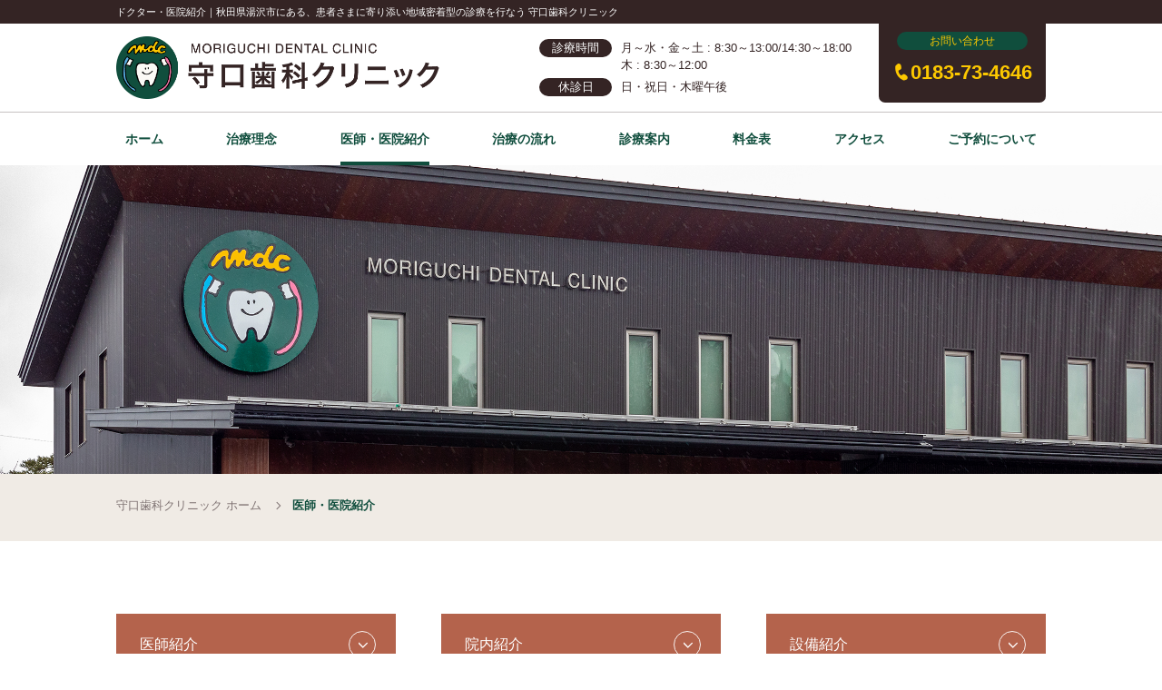

--- FILE ---
content_type: text/html; charset=UTF-8
request_url: https://www.moriguchidc.jp/clinic/
body_size: 7265
content:
<!DOCTYPE html>
<html lang="ja">
<head>
	<meta charset="utf-8">
	<meta name="viewport" content="width=device-width,minimum-scale=1.0,maximum-scale=10.0,user-scalable=yes">
	<meta name="keywords" content="守口修,設備,CT,採用,募集,歯医者,湯沢">
<meta name="description" content="院長 守口修、副院長、歯科医師のメッセージと経歴をご紹介しています。歯科用CTをはじめ設備の充実により、安心して治療を受けられます。秋田県湯沢市にある守口歯科クリニック">
<title>ドクター・医院紹介｜秋田県湯沢市にある地域に根付いた歯医者</title>

	<!-- Google Tag Manager -->
<script>(function(w,d,s,l,i){w[l]=w[l]||[];w[l].push({'gtm.start':
new Date().getTime(),event:'gtm.js'});var f=d.getElementsByTagName(s)[0],
j=d.createElement(s),dl=l!='dataLayer'?'&l='+l:'';j.async=true;j.src=
'https://www.googletagmanager.com/gtm.js?id='+i+dl;f.parentNode.insertBefore(j,f);
})(window,document,'script','dataLayer','GTM-K864J2P');</script>
<!-- End Google Tag Manager -->
	<link rel="stylesheet" href="../common/css/cmn_layout.css">
	<link rel="stylesheet" href="../common/css/cmn_style.css">
	<link rel="stylesheet" href="../css/style.css">
	<script src="../common/js/jquery-3.4.1.min.js"></script>
	<script src="../common/js/plugins.js"></script>
	<script src="../common/js/common.js"></script>
</head>
<body>
	<!-- Google Tag Manager (noscript) -->
<noscript><iframe src="https://www.googletagmanager.com/ns.html?id=GTM-K864J2P"
height="0" width="0" style="display:none;visibility:hidden"></iframe></noscript>
<!-- End Google Tag Manager (noscript) -->
	<div class="wrapper">
		<header class="header">
			<div class="header-desc">
				<div class="inner">
					<h1>ドクター・医院紹介｜秋田県湯沢市にある、患者さまに寄り添い地域密着型の診療を行なう 守口歯科クリニック</h1>
				</div>
			</div>
			<div class="header-wrap">
				<div class="header-in inner">
					<p class="header-logo"><a href="/"><img src="/common/img/logo02.png" alt="MORIGUCHI DENTAL CLINIC 守口歯科クリニック"></a></p>
					<div class="header-info">
						<div class="header-hours">
							<dl>
								<dt>診療時間</dt>
								<dd>月～水・金～土 : 8:30～13:00/14:30～18:00<br>木 : 8:30～12:00</dd>
								<dt class="mt-2">休診日</dt>
								<dd class="mt-2">日・祝日・木曜午後</dd>
							</dl>
						</div>
						<div class="header-menu">
							<div class="header-contact">
								<p>お問い合わせ</p>
								<a href="tel:0183734646"><i class="icon-c">=</i><span>0183-73-4646</span></a>
							</div>
							<button class="header-btn js-sp-open">
								<span></span>
								<span></span>
								<span></span>
							</button>
						</div>
					</div>
				</div>
			</div>
		<!-- /header -->
		</header>

		<div class="sp-navi">
			<button class="sp-navi-btn js-sp-close">
				<span></span>
				<span></span>
			</button>
			<ul>
				<li><a href="/">ホーム</a></li>
				<li><a href="/policy/">治療理念</a></li>
				<li><a href="/clinic/">医師・医院紹介</a></li>
				<li><a href="/flow/">治療の流れ</a></li>
				<li class="js-sub-toggle">
					<span>診療案内<i><svg viewBox="0 0 20 20"><use xlink:href="#icon-angle"></use></svg></i></span>
					<ul>
						<li><a href="/dentures/">入れ歯・義歯</a></li>
						<li><a href="/ped/">小児歯科</a></li>
						<li><a href="/general/">歯科一般・予防治療</a></li>
						<li><a href="/aesthetic/">審美的歯科治療</a></li>
						<li><a href="/implant/">インプラント・口腔外科</a></li>
						<li><a href="/ortho/">歯列矯正歯科</a></li>
						<li><a href="/disabilities/">障害者向け歯科</a></li>
						<li><a href="/visited/">訪問診療</a></li>
					</ul>
				</li>
				<li><a href="/price/">料金表</a></li>
				<li><a href="/access/">アクセス</a></li>
			</ul>
			<div class="sp-navi-info">
				<h2><a href="/reserve/">ご予約について</a></h2>
				<div class="sp-navi-contact">
					<p>まずはお電話にてご相談ください。</p>
					<a href="tel:0183734646"><i class="icon-c">=</i><span>0183-73-4646</span></a>
				</div>
				<div class="sp-navi-hours">
					<dl>
						<dt><span>診療時間</span></dt>
						<dd>月～水・金～土 : 8:30～13:00/14:30～18:00<br>木 : 8:30～12:00</dd>
						<dt><span>休診日</span></dt>
						<dd>日・祝日・木曜午後</dd>
					</dl>
				</div>
			</div>
		<!-- /sp-navi --></div>
		<nav class="gnavi" id="js-gnavi">
			<ul>
				<li><a href="/">ホーム</a></li>
				<li><a href="/policy/">治療理念</a></li>
				<li><a href="/clinic/">医師・医院紹介</a></li>
				<li><a href="/flow/">治療の流れ</a></li>
				<li class="js-sub-navi">
					<span>診療案内</span>
					<div class="sub-navi">
						<ul>
							<li><a href="/dentures/">入れ歯・義歯<i class="icon-arrow"><svg viewBox="0 0 20 20"><use xlink:href="#icon-angle"></use></svg></i></a></li>
							<li><a href="/ped/">小児歯科<i class="icon-arrow"><svg viewBox="0 0 20 20"><use xlink:href="#icon-angle"></use></svg></i></a></li>
							<li><a href="/general/">歯科一般・予防治療<i class="icon-arrow"><svg viewBox="0 0 20 20"><use xlink:href="#icon-angle"></use></svg></i></a></li>
							<li><a href="/aesthetic/">審美的歯科治療<i class="icon-arrow"><svg viewBox="0 0 20 20"><use xlink:href="#icon-angle"></use></svg></i></a></li>
							<li><a href="/implant/">インプラント・口腔外科<i class="icon-arrow"><svg viewBox="0 0 20 20"><use xlink:href="#icon-angle"></use></svg></i></a></li>
							<li><a href="/ortho/">歯列矯正歯科<i class="icon-arrow"><svg viewBox="0 0 20 20"><use xlink:href="#icon-angle"></use></svg></i></a></li>
							<li><a href="/disabilities/">障害者向け歯科<i class="icon-arrow"><svg viewBox="0 0 20 20"><use xlink:href="#icon-angle"></use></svg></i></a></li>
							<li><a href="/visited/">訪問診療<i class="icon-arrow"><svg viewBox="0 0 20 20"><use xlink:href="#icon-angle"></use></svg></i></a></li>
						</ul>
					</div>
				</li>
				<li><a href="/price/">料金表</a></li>
				<li><a href="/access/">アクセス</a></li>
				<li><a href="/reserve/">ご予約について</a></li>
			</ul>
		<!-- /gnavi --></nav>
		<div class="contents">
			<main class="main">
				<header class="mainimg">
					<figure><img src="./img/mainimg_policy01.jpg" alt="医師・医院紹介"></figure>
				<!-- /mainimg --></header>
				<div class="breadcrumb-wrap">
					<div class="inner">
						<div class="breadcrumb" itemscope="" itemtype="http://schema.org/BreadcrumbList">
							<span itemprop="itemListElement" itemscope="" itemtype="http://schema.org/ListItem"><a itemprop="item" href="/" class=""><span itemprop="name">守口歯科クリニック  ホーム</span></a><meta itemprop="position" content="1"></span>
							<span itemprop="itemListElement" itemscope="" itemtype="http://schema.org/ListItem"><span itemprop="name">医師・医院紹介</span><meta property="position" content="2"></span>
						</div>
					</div>
				<!-- /breadcrumb --></div>
				<section class="section">
					<div class="inner">
						<div class="btn-wrap">
							<div class="container-fluid">
								<div class="row">
									<div class="col-md-4"><a href="#introduce_doctor" class="btn btn-block btn-icon btn-large js-scroll">医師紹介<i class="icon-arrow icon-arrow-down"><svg viewBox="0 0 20 20"><use xlink:href="#icon-angle"></use></svg></i></a></div>
									<div class="col-md-4"><a href="#introduce_clinic" class="btn btn-block btn-icon btn-large js-scroll">院内紹介<i class="icon-arrow icon-arrow-down"><svg viewBox="0 0 20 20"><use xlink:href="#icon-angle"></use></svg></i></a></div>
									<div class="col-md-4"><a href="#introduce_facility" class="btn btn-block btn-icon btn-large js-scroll">設備紹介<i class="icon-arrow icon-arrow-down"><svg viewBox="0 0 20 20"><use xlink:href="#icon-angle"></use></svg></i></a></div>
								</div>
							</div>
						<!-- /btn-wrap --></div>

						<hr>

						<section class="sub-section">
							<header class="guide-header anchor" id="introduce_doctor">
								<h2 class="section-heading">
									<em>医師紹介<br class="only-sp"></em>
									<small>DOCTOR</small>
								</h2>
							<!-- /section-header --></header>

							
							<div class="media mb-0">
								
								<div class="media-txt">
									<h3 class="media-title color-green h3">院長：守口 修 </h3>
									<p>歯学博士<br>
										<a href="http://www.jspd.or.jp/" target="_blank">日本小児歯科学会</a> 専門医<br>
										岩手医科大学歯学部 卒業<br>
										平成３年　守口歯科クリニック 開院
									</p>
									<h4 class="mt-5">メッセージ</h4>
									<p class="mt-3 mb-md-5">お子さまは虫歯になりやすいため、歯が生え始めたときからケアが必要です。守口歯科クリニックでは、虫歯の治療だけでなく予防にも力を入れ、お子さまが生涯にわたりお口の健康を守れるようサポートいたします。</p>
								</div>
								<figure class="media-img"><img src="img/pic_clinic01.jpg" alt="院長：守口 修 "></figure>
							<!-- /media --></div>

							<div class="media row panel align-items-start pl-0 pl-md-5">
								<div class="media-txt col-md-6 pr-0">
									<h4>略歴</h4>
									<ul class="disc">
										<li><div class="left">昭和52年3月</div><div class="right">岩手医科大学歯学部 卒業</div></li>
										<li><div class="left">昭和52年6月</div><div class="right">歯科医籍番号 第71263号</div></li>
										<li><div class="left">昭和62年9月</div><div class="right">岩手医科大学歯学博士 習得</div></li>
										<li><div class="left">昭和63年5月</div><div class="right"><a href="http://www.jspd.or.jp/" target="_blank">日本小児歯科学会</a> 認定医</div></li>
										<li><div class="left">平成3年11月</div><div class="right">秋田県湯沢市に守口歯科クリニック 開院</div></li>
										<li><div class="left">平成17年12月</div><div class="right"><a href="http://www.jspd.or.jp/" target="_blank">日本小児歯科学会</a> 専門医</div></li>
										<li><div class="left">平成20年8月</div><div class="right"><a href="http://www.yutopia.or.jp/~yoda/" target="_blank">湯沢市雄勝郡歯科医師会</a> 会長</div></li>
										<li><div class="left">平成23年4月</div><div class="right"><a href="http://www.akita-da.or.jp/" target="_blank">秋田県歯科医師会</a> 副会長<br>秋田県学校保健連合会 副会長<br>秋田県警察歯科医会副会長<br>秋田県歯科医師連盟 副会長</div></li>
										<li><div class="left">平成29年4月</div><div class="right"><a href="http://www.yutopia.or.jp/~yoda/" target="_blank">湯沢市雄勝郡歯科医師会</a> 相談役</div></li>
										<li><div class="left">平成30年6月</div><div class="right">秋田県歯科医師連盟 副会長 再任</div></li>
										<li><div class="left">平成30年12月</div><div class="right">守口歯科クリニック移転リニューアル<br>現在に至る</div></li>
									</ul>
								</div>
								<div class="media-txt col-md-6 pr-0">
									<h4>所属</h4>
									<ul class="disc">
										<li><a href="http://www.jspd.or.jp/" target="_blank">公益社団法人日本小児歯科学会</a></li>
										<li><a href="http://www.akita-da.or.jp/" target="_blank">一般社団法人秋田県歯科医師会</a></li>
										<!--<li>秋田県歯科医師連盟副 会長</li>
										<li>財団法人秋田県学校保健会 副会長</li>
										<li>秋田県警察歯科医会 副会長</li>
										<li>東北障害者歯科臨床研究会 幹事</li>-->
										<li><a href="http://www.yutopia.or.jp/~yoda/" target="_blank">湯沢市雄勝郡歯科医師会</a></li>
									</ul>

								</div>
							</div>

							
							<div class="media mb-0">
								
								<div class="media-txt">
									<h3 class="media-title color-green h3">副院長：守口 直 </h3>
									<p><a href="http://www.jpda.dental/" target="_blank">有床義歯学会</a> 認定医</p>
									
									<h4 class="mt-5">メッセージ</h4>
									<p class="mt-3 mb-md-5">入れ歯が安定しない、歯肉に当たって痛いなど、入れ歯にお困りではないですか？<br>
									岩手医科大学卒業後、故郷秋田県湯沢市に戻り、守口歯科クリニックで勤務医を務めながら阿部二郎先生に師事し、義歯について学びました。守口歯科クリニックでは機能性・審美性に優れた快適な入れ歯をご提供できますので、入れ歯に関するお悩みはお気軽にご相談ください。</p>
								</div>
								<figure class="media-img"><img src="img/pic_clinic02.jpg" alt="副院長：守口 直 "></figure>
							<!-- /media --></div>


							<div class="row panel align-items-start pl-0 pl-md-5">
								<div class="media-txt col-md-6 pr-0">
									<h4>略歴</h4>
									<ul class="disc">
										<li><div class="left">平成15年3月</div><div class="right">岩手医科大学歯学部 入学</div></li>
										<li><div class="left">平成21年3月</div><div class="right">同大学 卒業</div></li>
										<li><div class="left">平成21年4月</div><div class="right">秋田県湯沢市　守口歯科クリニックに勤務<br>現在に至る</div></li>
									</ul>
								</div>
								<div class="media-txt col-md-6 pr-0">
									<h4>所属</h4>
									<ul class="disc">
										<li><a href="http://www.jpda.dental/" target="_blank">有床義歯学会</a></li>
										<li><a href="http://www.hotetsu.com/" target="_blank">日本補綴歯科学会</a></li>
										<li><a href="https://www.shika-implant.org/" target="_blank">日本口腔インプラント学会</a></li>
									</ul>
								</div>
								<div class="media-txt col-12">
									<h4>受講歴</h4>
									<ul class="disc">
										<li>日本口腔インプラント学会 認定講習会（100時間コース） 終了</li>
										<li>明海大学・朝日大学歯学部生涯研修部マルチディプシナリーアプローチ 修了</li>
										<li>明海大学・朝日大学歯学部生涯研修部インプラントベーシックコース 修了</li>
										<li>ハーバード大学歯学部卒後研修プログラム 修了</li>
									</ul>
								</div>

							</div>

							<div class="media mb-0">
								
								<div class="media-txt">
									<h3 class="media-title color-green h3">歯科医師：守口 霞 </h3>
									<p>歯学博士<br>
										<a href="http://www.kokuhoken.or.jp/jsdh-hp/html/" target="_blank">日本障害者歯科学会</a> 認定医</p>
									
									<h4 class="mt-5">メッセージ</h4>
									<p class="mt-3 mb-md-5">障害をおもちの方のなかには、一般的な歯科医院への通院が困難な方もいらっしゃいます。<br>
									守口歯科クリニックでは、その方の個性を尊重した適切な診療をご提供し、ご本人やご家族の方が安心して通院できるよう努めています。</p>
								</div>
								<figure class="media-img"><img src="img/pic_clinic03.jpg" alt="歯科医師：守口 霞 "></figure>
							<!-- /media --></div>


							<div class="media row panel align-items-start pl-0 pl-md-5">
								<div class="media-txt col-md-6 pr-0">
									<h4>略歴</h4>
									<ul class="disc">
										<li><div class="left">平成15年4月</div><div class="right">岩手医科大学歯学部 入学</div></li>
										<li><div class="left">平成21年3月</div><div class="right">同大学 卒業</div></li>
										<li><div class="left">平成24年4月</div><div class="right">岩手医科大学歯学部<br>小児歯科学・障害者歯科学分野 入局<br>岩手医科大学歯学部大学院 入学</div></li>
										<li><div class="left">平成28年3月</div><div class="right">同大学院卒業、歯学博士取得</div></li>
										<li><div class="left">平成29年4月</div><div class="right">大学勤務を経て守口歯科クリニック勤務</div></li>
									</ul>
								</div>
								<div class="media-txt col-md-6 pr-0">
									<h4>所属</h4>
									<ul class="disc">
										<li><a href="http://www.kokuhoken.or.jp/jsdh-hp/html/" target="_blank">日本障害者歯科学会</a></li>
									</ul>
								</div>
							</div>

						</section>
						<hr>
						<section class="sub-section">
							<header class="guide-header anchor" id="introduce_clinic">
								<h2 class="section-heading">
									<em>院内紹介<br class="only-sp"></em>
									<small>HOSPITAL</small>
								</h2>
							<!-- /section-header --></header>


							<div class="media-list">
									<div class="container-fluid">
										
										<div class="row">
											<div class="col-md-4 mb-5">
												<div class="media vertical mb-md-3">
													<figure class="media-img"><img src="img/pic_clinic04.jpg" alt="院内紹介 外観" class="object-fit-img"></figure>
													<div class="media-txt">
														<h4>外観</h4>
														
													</div>
												<!-- /media --></div>
											</div>
											<div class="col-md-4 mb-5">
												<div class="media vertical mb-md-3">
													<figure class="media-img"><img src="img/pic_clinic05.jpg" alt="院内紹介 受付" class="object-fit-img"></figure>
													<div class="media-txt">
														<h4>受付</h4>
														
													</div>
												<!-- /media --></div>
											</div>
											<div class="col-md-4 mb-5">
												<div class="media vertical mb-md-3">
													<figure class="media-img"><img src="img/pic_clinic06.jpg" alt="院内紹介 待合室" class="object-fit-img"></figure>
													<div class="media-txt">
														<h4>待合室</h4>
														
													</div>
												<!-- /media --></div>
											</div>
											<div class="col-md-4 mb-5">
												<div class="media vertical mb-md-3">
													<figure class="media-img"><img src="img/pic_clinic07.jpg" alt="院内紹介 診療室" class="object-fit-img"></figure>
													<div class="media-txt">
														<h4>診療室</h4>
														
													</div>
												<!-- /media --></div>
											</div>
											<div class="col-md-4 mb-5">
												<div class="media vertical mb-md-3">
													<figure class="media-img"><img src="img/pic_clinic08.jpg" alt="院内紹介 ウォッシュルーム" class="object-fit-img"></figure>
													<div class="media-txt">
														<h4>ウォッシュルーム</h4>
														
													</div>
												<!-- /media --></div>
											</div>
											<div class="col-md-4 mb-5">
												<div class="media vertical mb-md-3">
													<figure class="media-img"><img src="img/pic_clinic09.jpg" alt="院内紹介 オムツ交換" class="object-fit-img"></figure>
													<div class="media-txt">
														<h4>オムツ交換</h4>
														
													</div>
												<!-- /media --></div>
											</div>
											<div class="col-md-4 mb-5">
												<div class="media vertical mb-md-3">
													<figure class="media-img"><img src="img/pic_clinic10.jpg" alt="院内紹介 カウンセリングルーム" class="object-fit-img"></figure>
													<div class="media-txt">
														<h4>カウンセリングルーム</h4>
														
													</div>
												<!-- /media --></div>
											</div>
											<div class="col-md-4 mb-5">
												<div class="media vertical mb-md-3">
													<figure class="media-img"><img src="img/pic_clinic11.jpg" alt="院内紹介 殺菌スリッパラック" class="object-fit-img"></figure>
													<div class="media-txt">
														<h4>殺菌スリッパラック</h4>
														
													</div>
												<!-- /media --></div>
											</div>
											<div class="col-md-4 mb-5">
												<div class="media vertical mb-md-3">
													<figure class="media-img"><img src="img/pic_clinic12.jpg" alt="院内紹介 駐車場" class="object-fit-img"></figure>
													<div class="media-txt">
														<h4>駐車場</h4>
														
													</div>
												<!-- /media --></div>
											</div>
										</div>
									</div>

								<!-- /media-list --></div>
						</section>
						<hr>
						<section class="sub-section">
							<header class="guide-header anchor" id="introduce_facility">
							<h2 class="section-heading">
								<em>設備紹介<br class="only-sp"></em>
								<small>FACILITY</small>
							</h2>
							<!-- /section-header --></header>

							<div class="media-list">
								<div class="container-fluid">
									<div class="row">
										<div class="col-md-4 mb-5">
											<div class="media vertical mb-md-3">
												<figure class="media-img"><img src="img/pic_clinic13.jpg" alt="設備紹介 歯科用CT＋セファログラム" class="object-fit-img"></figure>
												<div class="media-txt">
													<h3 class="media-title">歯科用CT＋セファログラム</h3>
													<p>歯科用CT（コンピューター断層撮影装置）は顎の骨、神経や血管の形状を平面ではなく立体画像で把握できる装置です。セファログラム（頭部Ｘ線規格写真）は一定の規格に基づいた撮影により、治療前後の比較や発育を予測できる装置です。これらを駆使して見えない部分の詳細な情報を得ることで、より精確で安全な治療をご提供できます。</p>
													
												</div>
											<!-- /media --></div>
										</div>
										<div class="col-md-4 mb-5">
											<div class="media vertical mb-md-3">
												<figure class="media-img"><img src="img/pic_clinic14.jpg" alt="設備紹介 医療機関向け空気浄化装置" class="object-fit-img"></figure>
												<div class="media-txt">
													<h3 class="media-title">医療機関向け空気浄化装置</h3>
													<p>院内には、治療中に発生する切削粉塵や唾液・血液などの飛沫、細菌・ウイルスなど、さまざまな有害物質が浮遊しています。空気浄化装置ではそれらを99.97%の確率でキャッチし、においの分解・除去まで行なえます。空気を浄化して清潔な環境をつくることで、患者さまやスタッフが安心して過ごせる医院となっています。</p>
													
												</div>
											<!-- /media --></div>
										</div>
										<div class="col-md-4 mb-5">
											<div class="media vertical mb-md-3">
												<figure class="media-img"><img src="img/pic_clinic15.jpg" alt="設備紹介 全自動高圧蒸気滅菌器" class="object-fit-img"></figure>
												<div class="media-txt">
													<h3 class="media-title">全自動高圧蒸気滅菌器</h3>
													<p>患者さまの診療が終わるごとに、使った器具などを滅菌する装置です。高温高圧の飽和水蒸気で、すべての細菌・ウイルスを死滅させます。</p>
													
												</div>
											<!-- /media --></div>
										</div>
										<div class="col-md-4 mb-5">
											<div class="media vertical mb-md-3">
												<figure class="media-img"><img src="img/pic_clinic16.jpg" alt="設備紹介 小型オートクレーブ／自動注油器" class="object-fit-img"></figure>
												<div class="media-txt">
													<h3 class="media-title">小型オートクレーブ／自動注油器</h3>
													<p>お口に直接入れる切削器具などは、その患者さまの診療が終わるたびに専用の装置で滅菌・注油しているため、安心して診療を受けていただけます。</p>
													
												</div>
											<!-- /media --></div>
										</div>
										<div class="col-md-4 mb-5">
											<div class="media vertical mb-md-3">
												<figure class="media-img"><img src="img/pic_clinic17.jpg" alt="設備紹介 ガス滅菌器" class="object-fit-img"></figure>
												<div class="media-txt">
													<h3 class="media-title">ガス滅菌器</h3>
													<p>オートクレーブでは、高温に耐えられない器具の滅菌ができないため、ガス滅菌器を使っています。できる限り滅菌することで、衛生管理を徹底しています。</p>
													
												</div>
											<!-- /media --></div>
										</div>
										<div class="col-md-4 mb-5">
											<div class="media vertical mb-md-3">
												<figure class="media-img"><img src="img/pic_clinic18.jpg" alt="設備紹介 ポリリン酸ホワイトニング用LED照射器" class="object-fit-img"></figure>
												<div class="media-txt">
													<h3 class="media-title">ポリリン酸ホワイトニング用LED照射器</h3>
													<p>従来よりも痛みにくく効果的とされているポリリン酸入りの薬剤を歯の表面に塗ります。そこにLEDライトを照射することで、透明感と輝きのある白い歯へと改善できます。</p>
													
												</div>
											<!-- /media --></div>
										</div>
										<div class="col-md-4 mb-5">
											<div class="media vertical mb-md-3">
												<figure class="media-img"><img src="img/pic_clinic19.jpg" alt="設備紹介 吸着義歯" class="object-fit-img"></figure>
												<div class="media-txt">
													<h3 class="media-title">吸着義歯</h3>
													<p>入れ歯と歯肉の間の唾液による表面張力を利用して使う入れ歯です。入れ歯を支える顎の骨量が少ない方でも外れにくく、快適にお使いいただけます。</p>
													
												</div>
											<!-- /media --></div>
										</div>
										<div class="col-md-4 mb-5">
											<div class="media vertical mb-md-3">
												<figure class="media-img"><img src="img/pic_clinic20.jpg?03" alt="設備紹介 ストローマン社製インプラント" class="object-fit-img"></figure>
												<div class="media-txt">
													<h3 class="media-title">ストローマン社製インプラント</h3>
													<p>スイス「ストローマン社」のインプラントを採用しています。世界でのシェア率が高く、科学的根拠と長期的な臨床研究による裏付けがある、信頼できるインプラントです。</p>
													
												</div>
											<!-- /media --></div>
										</div>
										<div class="col-md-4 mb-5">
											<div class="media vertical mb-md-3">
												<figure class="media-img"><img src="img/pic_clinic21.jpg" alt="設備紹介 歯科用CAD/CAM装置" class="object-fit-img"></figure>
												<div class="media-txt">
													<h3 class="media-title">歯科用CAD/CAM装置</h3>
													<p>CAD/CAMはコンピューター支援設計・製造という意味です。歯型のデータから人工歯を設計し、セラミック（陶材）ブロックを削り出し、精密な人工歯を作ります。</p>
												</div>
											<!-- /media --></div>
										</div>
									</div>
								</div>
							<!-- /media-list --></div>
						</section>
					<!-- /inner --></div>
				</section>
			<!-- /main --></main>
		<!-- /contents --></div>
		<footer class="footer">
			<div class="cta">
				<div class="cta-in inner">
					<p><span>まずはお気軽にお電話にて<br>ご相談ください。</span></p>
					<a href="tel:0183734646" class="cta-contact"><i class="icon-c">=</i><span>0183-73-4646</span></a>
					<div class="cta-hours">
						<dl>
							<dt><span>診療時間</span></dt>
							<dd>月～水・金～土 : 8:30～13:00/14:30～18:00<br>木 : 8:30～12:00</dd>
							<dt><span>休診日</span></dt>
							<dd>日・祝日・木曜午後</dd>
						</dl>
					</div>
				</div>
			<!-- /cta --></div>
			<div class="footer-in inner">
				<div class="footer-info">
					<div class="footer-data">
						<div class="footer-logo"><img src="/common/img/logo01.png" alt="守口歯科クリニック"></div>
						<div class="footer-data-txt">
							<p><span>駐車場20台完備</span></p>
							<h2>守口歯科クリニック</h2>
							<address>〒012-0824 秋田県湯沢市佐竹町7-30<br>
							JR奥羽本線 湯沢駅下車 徒歩10分、<br>
							湯沢市役所よりすぐ</address>
						</div>
					</div>
					<div class="footer-hours">
						<table>
							<thead>
								<tr>
									<th class="hour"></th><th>月</th><th>火</th><th>水</th><th>木</th><th>金</th><th>土</th><th class="holiday">日・祝</th>
								</tr>
							</thead>
							<tbody>
								<tr>
									<th class="hour">8:30 <br class="only-sp">～ 13:00</th><td>●</td><td>●</td><td>●</td><td>&nbsp;</td><td>●</td><td>●</td><td class="holiday">休</td>
								</tr>
								<tr>
									<th class="hour">8:30 <br class="only-sp">～ 12:00</th><td>&nbsp;</td><td>&nbsp;</td><td>&nbsp;</td><td>●</td><td>&nbsp;</td><td>&nbsp;</td><td class="holiday">休</td>
								</tr>
								<tr>
									<th class="hour">14:30 <br class="only-sp">～ 18:00</th><td>●</td><td>●</td><td>●</td><td>&nbsp;</td><td>●</td><td>●</td><td class="holiday">休</td>
								</tr>
							</tbody>
						</table>
					</div>
				</div>
				<nav class="footer-navi">
					<ul>
						<li><a href="/">ホーム</a></li>
						<li><a href="/policy/">治療理念</a></li>
						<li><a href="/clinic/">医師・医院紹介</a></li>
						<li><a href="/flow/">治療の流れ</a></li>
						<li><a href="/price/">料金表</a></li>
						<li><a href="/access/">アクセス</a></li>
						<li><a href="/reserve/">ご予約について</a></li>
						<li><a href="/dentures/">入れ歯・義歯</a></li>
						<li><a href="/ped/">小児歯科</a></li>
						<li><a href="/general/">一般歯科・予防治療</a></li>
						<li><a href="/aesthetic/">審美的歯科治療</a></li>
						<li><a href="/implant/">インプラント・口腔外科</a></li>
						<li><a href="/ortho/">歯列矯正歯科</a></li>
						<li><a href="/disabilities/">障害者向け歯科</a></li>
						<li><a href="/visited/">訪問治療</a></li>
					</ul>
				</nav>
			<!-- /footer-in --></div>
			<div class="copyright">
				<div class="inner">
					<p>&copy;守口歯科クリニック All Rights Reserved.</p>
				</div>
			<!-- /copyright --></div>
		<!-- /footer --></footer>
		<div class="pagetop">
			<i><svg viewBox="0 0 20 20"><use xlink:href="#icon-angle"></use></svg></i>
		<!-- /pagetop --></div>
		<div class="fixed-navi">
			<div class="fixed-navi-in inner" id="js-fixed-navi-in">
				<ul>
					<li class="fixed-navi-logo"><img src="/common/img/logo01.png" alt="守口歯科クリニック"></li>
					<li><a href="/">ホーム</a></li>
					<li><a href="/policy/">治療理念</a></li>
					<li><a href="/clinic/">医師・医院紹介</a></li>
					<li><a href="/flow/">治療の流れ</a></li>
					<li class="js-sub-navi">
						<span>診療案内</span>
						<div class="sub-navi">
							<ul>
								<li><a href="/dentures/">入れ歯・義歯<i class="icon-arrow"><svg viewBox="0 0 20 20"><use xlink:href="#icon-angle"></use></svg></i></a></li>
								<li><a href="/ped/">小児歯科<i class="icon-arrow"><svg viewBox="0 0 20 20"><use xlink:href="#icon-angle"></use></svg></i></a></li>
								<li><a href="/general/">歯科一般・予防治療<i class="icon-arrow"><svg viewBox="0 0 20 20"><use xlink:href="#icon-angle"></use></svg></i></a></li>
								<li><a href="/aesthetic/">審美的歯科治療<i class="icon-arrow"><svg viewBox="0 0 20 20"><use xlink:href="#icon-angle"></use></svg></i></a></li>
								<li><a href="/implant/">インプラント・口腔外科<i class="icon-arrow"><svg viewBox="0 0 20 20"><use xlink:href="#icon-angle"></use></svg></i></a></li>
								<li><a href="/ortho/">歯列矯正歯科<i class="icon-arrow"><svg viewBox="0 0 20 20"><use xlink:href="#icon-angle"></use></svg></i></a></li>
								<li><a href="/disabilities/">障害者向け歯科<i class="icon-arrow"><svg viewBox="0 0 20 20"><use xlink:href="#icon-angle"></use></svg></i></a></li>
								<li><a href="/visited/">訪問診療<i class="icon-arrow"><svg viewBox="0 0 20 20"><use xlink:href="#icon-angle"></use></svg></i></a></li>
							</ul>
						</div>
					</li>
					<li><a href="/price/">料金表</a></li>
					<li><a href="/access/">アクセス</a></li>
					<li><a href="/reserve/">ご予約について</a></li>
				</ul>
				<div class="fixed-navi-contact"><a href="tel:0183734646"><i class="icon-c">=</i><span>0183-73-4646</span></a></div>
			</div>
			<!-- /fixed-navi -->
		</div>
		<div class="navi-overlay">
			<!-- /navi-overlay -->
		</div>

	<!-- /wrapper --></div>

	<svg xmlns="http://www.w3.org/2000/svg" xmlns:xlink="http://www.w3.org/1999/xlink" class="svg-symbol">
		<symbol viewBox="0 0 20 20" id="icon-angle">
			<path fill-rule="evenodd" clip-rule="evenodd" d="M21,15l-1.8,1.8l-8.8-8.9l-8.8,8.9L0,15L10.5,4.3L21,15z"/>
		</symbol>
		<symbol viewBox="0 0 21 21" id="icon-angle-circle">
			<g><path fill-rule="evenodd" clip-rule="evenodd" d="M0.2,10.5c0,5.7,4.6,10.3,10.3,10.3s10.3-4.6,10.3-10.3c0-5.7-4.6-10.3-10.3-10.3S0.2,4.8,0.2,10.5z
				M15.9,11.4l-1.8,1.8l-3.6-3.6l-3.6,3.6l-1.8-1.8L10.5,6L15.9,11.4z"/></g>
		<!-- /svg-symbol --></symbol>
	</svg>
</body>
</html>



--- FILE ---
content_type: text/css
request_url: https://www.moriguchidc.jp/common/css/cmn_layout.css
body_size: 9028
content:
@charset "UTF-8";
/* =================================
 reset
================================= */
/* Box sizing rules
---------------------------------------------------------- */
*,
*::before,
*::after {
  -webkit-box-sizing: border-box;
  box-sizing: border-box; }

/* Remove default padding
---------------------------------------------------------- */
ul[class],
ol[class] {
  padding: 0; }

/* Remove default margin
---------------------------------------------------------- */
body,
h1,
h2,
h3,
h4,
p,
ul[class],
ol[class],
figure,
blockquote,
dl,
dd {
  margin: 0; }

/* Set core body defaults
---------------------------------------------------------- */
body {
  min-height: 100vh;
  scroll-behavior: smooth;
  text-rendering: optimizeSpeed;
  line-height: 1.5; }

/* Remove list styles on ul, ol elements with a class attribute
---------------------------------------------------------- */
ul[class],
ol[class] {
  list-style: none; }

/* A elements that don't have a class get default styles
---------------------------------------------------------- */
a:not([class]) {
  text-decoration-skip-ink: auto; }

/* Make images easier to work with
---------------------------------------------------------- */
img {
  max-width: 100%;
  /*display: block;*/ }

/* Natural flow and rhythm in articles by default
---------------------------------------------------------- */
article > * + * {
  margin-top: 1em; }

/* Inherit fonts for inputs and buttons
---------------------------------------------------------- */
input,
button,
textarea,
select {
  font: inherit; }

/* Blur images when they have no alt attribute
---------------------------------------------------------- */
img:not([alt]) {
  -webkit-filter: blur(10px);
  filter: blur(10px); }

/* Remove all animations and transitions for people that prefer not to see them
---------------------------------------------------------- */
@media (prefers-reduced-motion: reduce) {
  * {
    -webkit-animation-duration: 200ms !important;
    animation-duration: 200ms !important;
    -webkit-animation-iteration-count: 1 !important;
    animation-iteration-count: 1 !important;
    scroll-behavior: auto !important; } }

iframe {
  max-width: 100%; }

/* =================================
 tag
================================= */
html {
  height: 100%;
  font-size: 62.5%; }

body {
  color: #342424;
  font-family: "ヒラギノ角ゴPro W3", "Hiragino Kaku Gothic Pro", Osaka, "ＭＳ Ｐゴシック", "MS PGothic", Arial, Helvetica, Verdana, sans-serif;
  line-height: 1.5;
  background-color: #fff;
  -webkit-text-size-adjust: 100%; }

a {
  color: #b4634c;
  outline: none; }
  a:link, a:visited {
    text-decoration: none; }
  a:hover, a:active {
    text-decoration: underline; }

img {
  max-width: 100%;
  height: auto;
  vertical-align: middle; }

strong {
  font-weight: 700; }

h1, h2, h3, h4, h5, h6 {
  font-weight: 700; }

table {
  border-collapse: collapse; }

em {
  font-style: normal; }

@media (min-width: 768px) {
  a[href*="tel:"] {
    pointer-events: none;
    cursor: default; } }

/* =================================
 wrapper
================================= */
.wrapper {
  overflow: hidden; }

/* =================================
 clearfix
================================= */
.clearfix::after {
  content: "";
  display: block;
  clear: both; }

/* =================================
 font
================================= */
.ja {
  font-family: "ヒラギノ角ゴPro W3", "Hiragino Kaku Gothic Pro", Osaka, "ＭＳ Ｐゴシック", "MS PGothic", Arial, Helvetica, Verdana, sans-serif; }

.en {
  font-family: Helvetica,  Arial, Verdana, sans-serif; }

/* =================================
 text
================================= */
.text-left {
  text-align: left !important; }

.text-center {
  text-align: center !important; }

.text-right {
  text-align: right !important; }

/* =================================
 display
================================= */
@media (min-width: 768px) {
  .only-sp {
    display: none; } }

.only-pc {
  display: none; }
  @media (min-width: 768px) {
    .only-pc {
      display: block; } }

@media (min-width: 768px) {
  img.only-pc {
    display: inline-block; } }

img.object-fit-img {
  -o-object-fit: cover;
  object-fit: cover;
  font-family: 'object-fit: cover;'; }

/* =================================
 anchor
================================= */
.anchor {
  display: block;
  padding-top: 80px !important;
  margin-top: -80px !important; }
  @media (min-width: 768px) {
    .anchor {
      padding-top: 90px !important;
      margin-top: -90px !important; } }

/* =================================
 header
================================= */
.header {
  position: absolute;
  z-index: 100;
  width: 100%;
  height: 75px; }
  .header.is-fixed .header-wrap {
    position: fixed;
    top: 0;
    border-bottom: 1px solid #c6c2c2; }
  .header-desc {
    height: 20px;
    background-color: #342424; }
    .header-desc h1, .header-desc p {
      color: #fff;
      font-size: 1rem;
      font-weight: 400;
      line-height: 20px; }
  .header-wrap {
    width: 100%;
    height: 54px;
    background-color: #fff; }
  .header-in {
    display: -webkit-box;
    display: -ms-flexbox;
    display: flex;
    -webkit-box-align: center;
    -ms-flex-align: center;
    align-items: center;
    -webkit-box-pack: justify;
    -ms-flex-pack: justify;
    justify-content: space-between;
    padding-top: 10px;
    padding-bottom: 10px; }
  .header-logo {
    width: 178px; }
  .header-hours {
    display: none; }
  .header-menu {
    display: -webkit-box;
    display: -ms-flexbox;
    display: flex; }
  .header-contact {
    text-align: center;
    background-color: #342424; }
    .header-contact p {
      display: none; }
    .header-contact a {
      display: -webkit-box;
      display: -ms-flexbox;
      display: flex;
      -webkit-box-align: center;
      -ms-flex-align: center;
      align-items: center;
      -webkit-box-pack: center;
      -ms-flex-pack: center;
      justify-content: center;
      width: 34px;
      height: 34px;
      color: #fcc800;
      font-size: 1.8rem;
      text-decoration: none; }
      .header-contact a span {
        display: none; }
  .header-btn {
    display: block;
    position: relative;
    width: 34px;
    height: 34px;
    margin-left: 10px;
    padding: 0;
    color: #fcc800;
    background-color: #342424;
    background-image: none;
    border: none;
    outline: none;
    cursor: pointer; }
    .header-btn span {
      position: absolute;
      top: 0;
      left: 0;
      width: 14px;
      height: 2px;
      background-color: #fff;
      -webkit-transition: -webkit-transform .4s;
      transition: -webkit-transform .4s;
      -o-transition: transform .4s;
      transition: transform .4s;
      transition: transform .4s, -webkit-transform .4s; }
      .header-btn span:nth-child(1) {
        margin: 10px 0 0 10px; }
      .header-btn span:nth-child(2) {
        margin: 16px 0 0 10px; }
      .header-btn span:nth-child(3) {
        margin: 22px 0 0 10px; }
  @media (min-width: 1024px) {
    .header {
      position: relative;
      height: auto;
      border-bottom: 1px solid #c6c2c2; }
      .header.is-fixed .header-wrap {
        position: relative;
        top: auto;
        border-bottom: none; }
      .header-wrap {
        height: auto; }
      .header-desc {
        height: auto;
        padding: 5px 0; }
        .header-desc h1, .header-desc p {
          font-size: 1.1rem;
          line-height: 1.5; }
      .header-in {
        padding-top: 0;
        padding-bottom: 0; }
      .header-logo {
        width: 356px; }
      .header-info {
        display: -webkit-box;
        display: -ms-flexbox;
        display: flex;
        -webkit-box-align: center;
        -ms-flex-align: center;
        align-items: center; }
      .header-hours {
        display: block; }
        .header-hours dl {
          font-size: 1.3rem; }
          .header-hours dl dt {
            clear: both;
            float: left;
            width: 80px;
            color: #fff;
            line-height: 20px;
            text-align: center;
            background-color: #342424;
            border-radius: 10px; }
          .header-hours dl dd {
            margin-left: 90px; }
      .header-contact {
        height: 88px;
        margin: -1px 0 10px 30px;
        padding: 10px 15px;
        color: #fcc800;
        background-color: #342424;
        border-radius: 0 0 7px 7px; }
        .header-contact p {
          display: block;
          width: 144px;
          margin: 0 auto 8px;
          font-size: 1.2rem;
          line-height: 20px;
          background-color: #104e3d;
          border-radius: 10px; }
        .header-contact a {
          display: inline-block;
          width: auto;
          height: auto;
          background-color: transparent; }
          .header-contact a i {
            font-size: 2.0rem; }
          .header-contact a span {
            display: inline-block;
            font-family: Helvetica,  Arial, Verdana, sans-serif;
            font-size: 2.2rem;
            font-weight: 700; }
      .header-btn {
        display: none; } }

/* =================================
 gnavi
================================= */
.gnavi {
  display: none;
  position: relative;
  z-index: 101;
  background-color: #fff; }
  .gnavi ul {
    display: -webkit-box;
    display: -ms-flexbox;
    display: flex;
    -webkit-box-pack: justify;
    -ms-flex-pack: justify;
    justify-content: space-between;
    max-width: 1024px;
    margin: 0 auto;
    padding: 0;
    list-style: none; }
    .gnavi ul li {
      position: relative;
      font-size: 1.4rem;
      font-weight: 700;
      padding: 0 10px; }
      .gnavi ul li a, .gnavi ul li span {
        display: block;
        position: relative;
        color: #104e3d;
        line-height: 58px;
        text-decoration: none;
        cursor: pointer; }
        .gnavi ul li a::after, .gnavi ul li span::after {
          content: "";
          display: block;
          position: absolute;
          z-index: 999;
          left: 0;
          bottom: 0;
          width: 100%;
          height: 4px;
          background-color: #104e3d;
          opacity: 0;
          -webkit-transition: opacity .4s;
          -o-transition: opacity .4s;
          transition: opacity .4s; }
        .gnavi ul li a:hover::after, .gnavi ul li span:hover::after {
          opacity: 1; }
      .gnavi ul li.is-current a::after,
      .gnavi ul li.is-current span::after {
        opacity: 1; }
      .gnavi ul li.is-active a::after {
        opacity: 1; }
      .gnavi ul li.is-active .sub-navi {
        visibility: visible;
        opacity: 1; }
  @media (min-width: 1024px) {
    .gnavi {
      display: block; } }

/* =================================
 fixed-navi
================================= */
.fixed-navi {
  display: none;
  position: fixed;
  z-index: 2000;
  left: 0;
  top: -81px;
  width: 100%;
  background-color: #fff;
  border-top: 3px solid #342424;
  border-bottom: 1px solid #c6c2c2;
  -webkit-transition: all .4s;
  -o-transition: all .4s;
  transition: all .4s; }
  .fixed-navi.is-fixed {
    top: 0; }
  .fixed-navi-in {
    display: -webkit-box;
    display: -ms-flexbox;
    display: flex;
    -webkit-box-align: center;
    -ms-flex-align: center;
    align-items: center;
    -webkit-box-pack: justify;
    -ms-flex-pack: justify;
    justify-content: space-between;
    height: 77px; }
  .fixed-navi-logo {
    width: 68px;
    height: 68px; }
  .fixed-navi-contact {
    width: 185px;
    height: 67px;
    margin-bottom: 10px;
    padding: 15px 10px;
    background-color: #342424;
    border-radius: 0 0 7px 7px; }
    .fixed-navi-contact a {
      color: #fcc800;
      text-align: center;
      text-decoration: none; }
      .fixed-navi-contact a i {
        font-size: 2.0rem; }
      .fixed-navi-contact a span {
        font-family: Helvetica,  Arial, Verdana, sans-serif;
        font-size: 2.2rem;
        font-weight: 700; }
  .fixed-navi ul {
    display: -webkit-box;
    display: -ms-flexbox;
    display: flex;
    -webkit-box-align: center;
    -ms-flex-align: center;
    align-items: center;
    padding: 0;
    list-style: none; }
    .fixed-navi ul li {
      position: relative;
      margin-right: 25px;
      font-size: 1.4rem;
      font-weight: 700;
      -webkit-transition: all .4s;
      -o-transition: all .4s;
      transition: all .4s; }
      @media (max-width: 1060px) {
        .fixed-navi ul li {
          margin-right: 20px; } }
      .fixed-navi ul li a, .fixed-navi ul li span {
        display: block;
        position: relative;
        color: #104e3d;
        line-height: 77px;
        text-decoration: none;
        cursor: pointer; }
        .fixed-navi ul li a::after, .fixed-navi ul li span::after {
          content: "";
          display: block;
          position: absolute;
          z-index: 999;
          left: 0;
          bottom: 0;
          width: 100%;
          height: 4px;
          background-color: #104e3d;
          opacity: 0;
          -webkit-transition: opacity .4s;
          -o-transition: opacity .4s;
          transition: opacity .4s; }
        .fixed-navi ul li a:hover::after, .fixed-navi ul li span:hover::after {
          opacity: 1; }
      .fixed-navi ul li.is-current a::after,
      .fixed-navi ul li.is-current span::after {
        opacity: 1; }
      .fixed-navi ul li.is-active a::after {
        opacity: 1; }
      .fixed-navi ul li.is-active .sub-navi {
        visibility: visible;
        opacity: 1; }
  @media (min-width: 1024px) {
    .fixed-navi {
      display: block; } }

/* =================================
 sub-navi
================================= */
.sub-navi {
  position: absolute;
  z-index: 102;
  left: 50%;
  padding-top: 20px;
  -webkit-transform: translateX(-50%);
  -ms-transform: translateX(-50%);
  transform: translateX(-50%);
  visibility: hidden;
  opacity: 0;
  -webkit-transition: all .4s;
  -o-transition: all .4s;
  transition: all .4s; }
  .sub-navi ul {
    -ms-flex-wrap: wrap;
    flex-wrap: wrap;
    width: 600px;
    background-color: #104e3d; }
    .sub-navi ul li {
      width: 50%;
      margin: 0;
      border-bottom: 1px solid rgba(255, 255, 255, 0.12); }
      .sub-navi ul li:nth-child(2n) {
        border-left: 1px solid rgba(255, 255, 255, 0.12); }
      .sub-navi ul li a {
        padding: 25px 60px 25px 30px;
        color: #fff;
        line-height: 1.5;
        -webkit-transition: 200ms;
        -o-transition: 200ms;
        transition: 200ms; }
        .sub-navi ul li a i.icon-arrow {
          position: absolute;
          right: 20px;
          top: 0;
          bottom: 0;
          margin: auto;
          border-color: rgba(255, 255, 255, 0.9); }
          .sub-navi ul li a i.icon-arrow svg {
            fill: #fff;
            -webkit-transition: all 0 !important;
            -o-transition: all 0 !important;
            transition: all 0 !important; }
        .sub-navi ul li a:hover {
          color: #fcc800; }
          .sub-navi ul li a:hover i {
            border-color: #fcc800; }
            .sub-navi ul li a:hover i svg {
              fill: #fcc800 !important; }

/* =================================
 nav-overlay
================================= */
.navi-overlay {
  position: fixed;
  z-index: 99;
  left: 0;
  top: 0;
  width: 100%;
  height: 100%;
  background-color: rgba(52, 36, 36, 0.3);
  visibility: hidden;
  opacity: 0;
  -webkit-transition: all .4s;
  -o-transition: all .4s;
  transition: all .4s; }
  .navi-overlay.is-active {
    visibility: visible;
    opacity: 1; }

/* =================================
 sp-navi
================================= */
.sp-navi {
  overflow-y: scroll;
  position: fixed;
  z-index: 9000;
  width: 100%;
  height: 100vh;
  padding-top: 65px;
  color: #fff;
  font-size: 1.4rem;
  background-color: #342424;
  visibility: hidden;
  opacity: 0;
  -webkit-transition: all .4s;
  -o-transition: all .4s;
  transition: all .4s; }
  .sp-navi.is-active {
    visibility: visible;
    opacity: 1; }
  .sp-navi a {
    color: #fff; }
  .sp-navi ul {
    margin: 0;
    padding: 0;
    list-style: none; }
    .sp-navi ul li {
      border-bottom: 1px solid #fff; }
      .sp-navi ul li:last-child {
        border-bottom: none; }
      .sp-navi ul li.is-active a i, .sp-navi ul li.is-active span i {
        -webkit-transform: rotate(0deg);
        -ms-transform: rotate(0deg);
        transform: rotate(0deg); }
      .sp-navi ul li a, .sp-navi ul li span {
        display: block;
        position: relative;
        padding: 10px 20px;
        text-decoration: none;
        cursor: pointer; }
        .sp-navi ul li a i, .sp-navi ul li span i {
          position: absolute;
          right: 20px;
          top: 0;
          bottom: 0;
          width: 15px;
          height: 15px;
          margin: auto;
          -webkit-transform: rotate(180deg);
          -ms-transform: rotate(180deg);
          transform: rotate(180deg);
          -webkit-transition: -webkit-transform .4s;
          transition: -webkit-transform .4s;
          -o-transition: transform .4s;
          transition: transform .4s;
          transition: transform .4s, -webkit-transform .4s; }
          .sp-navi ul li a i svg, .sp-navi ul li span i svg {
            fill: #fff; }
      .sp-navi ul li ul {
        display: none;
        margin-bottom: 10px; }
        .sp-navi ul li ul li {
          border-bottom: none; }
          .sp-navi ul li ul li a {
            padding-left: 32px;
            font-size: 1.3rem; }
  .sp-navi-btn {
    display: block;
    position: absolute;
    right: 20px;
    top: 30px;
    width: 34px;
    height: 34px;
    padding: 0;
    background-color: #fff;
    background-image: none;
    border: none;
    outline: none;
    cursor: pointer; }
    .sp-navi-btn span {
      position: absolute;
      top: 0;
      left: 0;
      width: 16px;
      height: 1px;
      background-color: #342424;
      -webkit-transition: -webkit-transform .4s;
      transition: -webkit-transform .4s;
      -o-transition: transform .4s;
      transition: transform .4s;
      transition: transform .4s, -webkit-transform .4s; }
      .sp-navi-btn span:nth-child(1) {
        margin: 17px 0 0 9px;
        -webkit-transform: rotate(-45deg);
        -ms-transform: rotate(-45deg);
        transform: rotate(-45deg); }
      .sp-navi-btn span:nth-child(2) {
        margin: 17px 0 0 9px;
        -webkit-transform: rotate(45deg);
        -ms-transform: rotate(45deg);
        transform: rotate(45deg); }
  .sp-navi-info {
    padding-bottom: 25px;
    text-align: center;
    background-color: #b4634c; }
    .sp-navi-info h2 {
      margin-bottom: 20px;
      padding: 10px 20px;
      color: #fcc800;
      font-size: 1.4rem;
      background-color: #104e3d; }
  .sp-navi-contact {
    margin: 0 20px; }
    .sp-navi-contact p {
      font-size: 1.5rem;
      font-weight: 700; }
    .sp-navi-contact a i {
      font-size: 3.3rem; }
    .sp-navi-contact a span {
      font-family: Helvetica,  Arial, Verdana, sans-serif;
      font-size: 4.0rem; }
  .sp-navi-hours {
    padding-top: 15px;
    border-top: 1px solid rgba(255, 255, 255, 0.3); }
    .sp-navi-hours dl dt {
      margin-bottom: 5px; }
      .sp-navi-hours dl dt span {
        display: inline-block;
        width: 80px;
        color: #b4634c;
        line-height: 22px;
        background-color: #fff;
        border-radius: 11px; }
    .sp-navi-hours dl dd {
      margin-bottom: 10px; }
  @media (min-width: 1024px) {
    .sp-navi {
      display: none; } }

/* =================================
 breadcrumb
================================= */
.breadcrumb {
  color: #104e3d;
  font-size: 1.0rem;
  font-weight: 700; }
  .breadcrumb a {
    color: #7e7272;
    font-weight: 400; }
  .breadcrumb > span + span {
    position: relative;
    padding-left: 30px; }
    .breadcrumb > span + span::before {
      content: "";
      display: inline-block;
      position: absolute;
      left: 10px;
      top: 0;
      bottom: 0;
      width: 10px;
      height: 10px;
      margin: auto;
      background: url(../img/bg_breadcrumb01.png) 0 0/contain no-repeat; }
  .breadcrumb-wrap {
    padding: 15px 0;
    background-color: #f0ebe5; }
  @media (min-width: 768px) {
    .breadcrumb {
      font-size: 1.3rem; }
      .breadcrumb-wrap {
        margin-top: -180px;
        padding: 205px 0 30px; } }

/* =================================
 mainimg
================================= */
@media (min-width: 768px) {
  .mainimg {
    position: relative; }
    .mainimg .inner {
      display: -webkit-box;
      display: -ms-flexbox;
      display: flex;
      -webkit-box-align: center;
      -ms-flex-align: center;
      align-items: center;
      position: absolute;
      left: 0;
      right: 0;
      top: 0;
      height: 100%; } }

.mainimg figure img {
  width: 100%; }

@media (min-width: 768px) {
  .mainimg figure {
    overflow: hidden;
    max-height: 340px; } }

.mainimg .page-title {
  padding: 20px 0;
  color: #104e3d;
  line-height: 1.2; }
  .mainimg .page-title em {
    display: block;
    font-size: 2.3rem;
    font-weight: 700; }
  .mainimg .page-title small {
    display: block;
    margin-top: 10px;
    font-family: Helvetica,  Arial, Verdana, sans-serif;
    font-size: 1.0rem;
    font-weight: 400; }
  @media (min-width: 768px) {
    .mainimg .page-title em {
      font-size: 3.4rem; }
    .mainimg .page-title small {
      margin-top: 15px;
      font-size: 1.4rem; }
    .mainimg .page-title span {
      display: inline-block;
      padding: 10px 15px;
      background-color: rgba(255, 255, 255, 0.9); } }

/* =================================
 contents
================================= */
.contents {
  padding-top: 75px;
  font-size: 1.3rem; }
  @media (min-width: 1024px) {
    .contents {
      padding-top: 0;
      font-size: 1.6rem; } }

/* =================================
 pagetop
================================= */
.pagetop {
  display: none;
  -webkit-box-align: center;
  -ms-flex-align: center;
  align-items: center;
  -webkit-box-pack: center;
  -ms-flex-pack: center;
  justify-content: center;
  position: fixed;
  right: 0;
  bottom: 48px;
  width: 40px;
  height: 40px;
  color: #fff;
  background-color: #104e3d;
  cursor: pointer; }
  .pagetop i svg {
    width: 18px;
    height: 18px;
    fill: #fff; }
  @media (min-width: 768px) {
    .pagetop {
      right: 20px;
      bottom: 135px;
      width: 60px;
      height: 60px; }
      .pagetop i svg {
        width: 28px;
        height: 28px; } }

/* =================================
 footer
================================= */
.footer {
  color: #fff;
  font-size: 1.3rem;
  text-align: center;
  background-color: #342424; }
  .footer a {
    color: #fff; }
  .footer .cta {
    margin-bottom: 0; }
  .footer-in {
    padding: 20px 20px 40px; }
  .footer-logo {
    margin-bottom: 20px; }
    .footer-logo img {
      width: 90px; }
  .footer-data {
    margin-bottom: 15px; }
    .footer-data p {
      margin-bottom: 15px; }
      .footer-data p span {
        display: inline-block;
        position: relative;
        padding: 0 15px;
        color: #fff;
        font-size: 1.2rem;
        font-weight: 700;
        line-height: 22px;
        background-color: #b4634c;
        border-radius: 11px; }
        .footer-data p span::after {
          content: "";
          display: block;
          position: absolute;
          left: 32px;
          bottom: -6px;
          width: 0;
          height: 0;
          border-style: solid;
          border-width: 0 6px 6px 0;
          border-color: transparent #b4634c transparent transparent; }
    .footer-data h2 {
      margin-bottom: 5px;
      font-size: 1.7rem; }
    .footer-data address {
      font-style: normal; }
  .footer-hours {
    margin-bottom: 30px; }
    .footer-hours table {
      width: 100%; }
      .footer-hours table th, .footer-hours table td {
        width: 11%;
        padding: 6px 8px;
        text-align: center;
        background-color: #fff;
        border: 1px solid #342424;
        font-weight: 400; }
        .footer-hours table th.hour, .footer-hours table td.hour {
          width: 23%;
          font-family: Helvetica,  Arial, Verdana, sans-serif;
          line-height: 1.2;
          text-align: left; }
        .footer-hours table th.holiday, .footer-hours table td.holiday {
          color: #f16262; }
      .footer-hours table th {
        color: #342424; }
        .footer-hours table th.holiday {
          padding-left: 2px;
          padding-right: 2px;
          letter-spacing: -0.3em; }
      .footer-hours table td {
        color: #b4634c; }
      .footer-hours table thead th {
        font-weight: 700;
        border-bottom-width: 2px; }
  .footer-navi {
    padding-top: 15px;
    border-top: 1px solid rgba(255, 255, 255, 0.3);
    border-bottom: 1px solid rgba(255, 255, 255, 0.3); }
    .footer-navi ul {
      display: -webkit-box;
      display: -ms-flexbox;
      display: flex;
      -ms-flex-wrap: wrap;
      flex-wrap: wrap;
      margin-right: -15px;
      padding: 0;
      list-style: none; }
      .footer-navi ul li {
        margin: 0 15px 15px 0; }
  .footer .copyright {
    padding: 10px 0;
    background-color: #1b1111; }
    .footer .copyright p {
      font-size: 1.0rem; }
  @media (min-width: 1024px) {
    .footer {
      font-size: 1.4rem;
      text-align: left; }
      .footer .cta-contact {
        margin-top: 20px; }
      .footer-in {
        padding-top: 60px;
        padding-bottom: 60px; }
      .footer-info {
        display: -webkit-box;
        display: -ms-flexbox;
        display: flex;
        -webkit-box-pack: justify;
        -ms-flex-pack: justify;
        justify-content: space-between;
        margin-bottom: 45px; }
      .footer-data {
        display: -webkit-box;
        display: -ms-flexbox;
        display: flex;
        margin-bottom: 0; }
        .footer-data p {
          margin: 5px 0 20px -5px; }
          .footer-data p span {
            padding: 0 25px;
            font-size: 1.4rem;
            line-height: 32px;
            border-radius: 16px; }
            .footer-data p span::after {
              left: 40px;
              bottom: -11px;
              border-width: 0 12px 12px 0; }
        .footer-data h2 {
          font-size: 2.8rem; }
      .footer-logo {
        margin: 0 10px 0 -15px; }
        .footer-logo img {
          width: 180px; }
      .footer-hours {
        width: 512px;
        margin-bottom: 0; }
        .footer-hours table th, .footer-hours table td {
          width: 10%;
          padding: 10px; }
          .footer-hours table th.hour, .footer-hours table td.hour {
            width: 30%;
            padding-left: 15px; }
      .footer-navi {
        padding-top: 30px;
        padding-bottom: 10px; }
        .footer-navi ul {
          margin: 0; }
          .footer-navi ul li {
            margin: 0 35px 20px 0; }
      .footer .copyright {
        height: 75px;
        padding: 20px 0; }
        .footer .copyright p {
          font-size: 1.2rem;
          text-align: right; } }

/* =================================
 table
================================= */
.table {
  margin-bottom: 40px; }
  .table table {
    width: 100%;
    border-left: 1px solid #342424;
    border-right: 1px solid #342424; }
    .table table caption {
      margin-bottom: 10px;
      color: #104e3d;
      font-size: 1.6rem;
      font-weight: 700;
      text-align: left; }
    .table table th, .table table td {
      padding: 10px;
      text-align: left;
      border-top: 1px solid #342424;
      border-bottom: 1px solid #342424; }
      .table table th em, .table table td em {
        color: #b4634c;
        font-size: 1.4em; }
      .table table th.holiday, .table table td.holiday {
        color: #f16262;
        font-weight: 700; }
  .table-responsive table {
    border: none;
    border-bottom: 1px solid #342424; }
    .table-responsive table tr {
      display: block;
      border-left: 1px solid #342424;
      border-right: 1px solid #342424; }
    .table-responsive table th, .table-responsive table td {
      display: block;
      border: none; }
    .table-responsive table th {
      padding-left: 7%;
      padding-right: 7%;
      background-color: #f7efed;
      border-top: 1px solid #342424;
      border-bottom: 1px solid #342424; }
    .table-responsive table td {
      margin: 0 7%;
      padding-left: 0;
      padding-right: 0; }
      .table-responsive table td + td {
        border-top: 1px solid #342424; }
  .table-verticalline table th, .table-verticalline table td {
    border-left: 1px solid #342424;
    border-right: 1px solid #342424; }
  @media (min-width: 768px) {
    .table {
      margin-bottom: 80px; }
      .table table caption {
        margin-bottom: 20px;
        font-size: 2.4rem; }
      .table table th, .table table td {
        padding: 20px;
        border-left: 1px solid #342424;
        border-right: 1px solid #342424; }
      .table-responsive table {
        border: none;
        border-left: 1px solid #342424;
        border-right: 1px solid #342424; }
        .table-responsive table tr {
          display: table-row;
          border: none; }
        .table-responsive table th, .table-responsive table td {
          display: table-cell;
          border: 1px solid #342424; }
        .table-responsive table th {
          padding: 20px;
          background-color: transparent; }
        .table-responsive table td {
          margin: 0; }
          .table-responsive table td.num {
            text-align: right; } }

@media (max-width: 769px) {
  .table-scroll {
    overflow: auto;
    white-space: nowrap; }
    .table-scroll::-webkit-scrollbar {
      height: 5px; }
    .table-scroll::-webkit-scrollbar-track {
      background: #e4e6ec; }
    .table-scroll::-webkit-scrollbar-thumb {
      background: #cbcccc; } }

/* =================================
 section
================================= */
/* section
---------------------------------------------------------- */
.section {
  padding: 30px 0; }
  .section-header {
    margin: 0 -20px 30px;
    padding: 0 20px 15px;
    text-align: center;
    border-bottom: 1px solid #c6c2c2; }
  .section-heading {
    margin-bottom: 15px;
    color: #104e3d; }
    .section-heading em {
      display: block;
      font-size: 1.9rem; }
    .section-heading small {
      display: block;
      margin-top: 5px;
      font-family: Helvetica,  Arial, Verdana, sans-serif;
      font-size: 1.0rem;
      font-weight: 400; }
  @media (min-width: 768px) {
    .section {
      padding: 80px 0; }
      .section-header {
        margin: 0 0 60px;
        padding: 0 0 60px; }
      .section-heading {
        margin-bottom: 20px; }
        .section-heading em {
          font-size: 3.2rem; }
        .section-heading small {
          margin-top: 10px;
          font-size: 1.4rem; } }

.sub-section {
  margin: 40px 0; }
  .sub-section-header {
    margin: 0 0 20px;
    padding: 15px 0 0;
    text-align: center;
    border-top: 2px solid #c6c2c2; }
  .sub-section-heading {
    position: relative;
    margin-bottom: 15px;
    color: #104e3d; }
    .sub-section-heading em {
      display: block;
      font-size: 1.7rem; }
      .sub-section-heading em span {
        display: inline-block;
        position: relative; }
        .sub-section-heading em span::before {
          content: "";
          display: block;
          position: absolute;
          left: 0;
          right: 0;
          top: -17px;
          width: 100%;
          height: 2px;
          margin: auto;
          background-color: #104e3d; }
    .sub-section-heading small {
      display: block;
      margin-top: 5px;
      font-family: Helvetica,  Arial, Verdana, sans-serif;
      font-size: 1.0rem;
      font-weight: 400; }
  @media (min-width: 768px) {
    .sub-section {
      margin: 80px 0; }
      .sub-section-header {
        margin: 0 0 50px;
        padding: 40px 0 0;
        text-align: left; }
      .sub-section-heading {
        margin-bottom: 20px; }
        .sub-section-heading em {
          font-size: 2.8rem; }
          .sub-section-heading em span::before {
            top: -42px; }
        .sub-section-heading small {
          margin-top: 12px;
          font-size: 1.2rem; } }

/* =================================
 component
================================= */
/* hr
---------------------------------------------------------- */
hr {
  display: block;
  height: 0;
  margin: 40px -20px;
  padding: 0;
  border: 0;
  border-top: 1px solid #c6c2c2; }
  @media (min-width: 768px) {
    hr {
      margin: 60px 0; } }

/* ul, ol
---------------------------------------------------------- */
ul.disc {
  list-style: disc !important;
  padding-left: 2.5rem;
  margin: 1em 0; }
  ul.disc li {
    display: inline-block;
    position: relative;
    width: 100%; }
    ul.disc li::before {
      content: '・';
      position: absolute;
      left: -1.2em; }
    ul.disc li .left {
      width: 105px;
      float: left; }
    ul.disc li .right {
      width: calc(100% - 105px);
      float: left; }
    @media (min-width: 1024px) {
      ul.disc li .left {
        width: 128px; }
      ul.disc li .right {
        width: calc(100% - 128px); } }

/* lead
---------------------------------------------------------- */
.lead {
  margin-bottom: 15px;
  line-height: 1.75; }

/* note
---------------------------------------------------------- */
.note {
  margin-top: 15px;
  font-size: 1.2rem; }
  @media (min-width: 768px) {
    .note {
      margin-top: 15px;
      font-size: 1.4rem; } }
  .note.reference p {
    padding-left: 1.4em;
    text-indent: -1.4em; }
    .note.reference p::before {
      content: '※';
      margin-right: 0.4em; }
  .note.reference-ol p {
    padding-left: 2.2em;
    text-indent: -2.2em;
    counter-increment: cnt; }
    .note.reference-ol p::before {
      content: "※" counter(cnt);
      margin-right: 0.6em; }

/* inner
---------------------------------------------------------- */
.inner {
  position: relative;
  width: 100%;
  max-width: 1064px;
  margin-left: auto;
  margin-right: auto;
  padding-left: 20px;
  padding-right: 20px; }

/* icon
---------------------------------------------------------- */
@font-face {
  font-family: 'condenseicon';
  src: url("../font/CONDENSEicon.ttf") format("truetype"), url("../font/CONDENSEicon.otf") format("opentype"), url("../font/CONDENSEicon.woff") format("woff"); }

.icon-c {
  font-family: "condenseicon";
  font-style: normal; }

.svg-symbol {
  display: none; }

.icon-arrow {
  display: inline-block;
  position: relative;
  width: 18px;
  height: 18px;
  border-width: 1px;
  border-style: solid;
  border-radius: 50%;
  -webkit-transition: all .4s;
  -o-transition: all .4s;
  transition: all .4s; }
  .icon-arrow svg {
    position: absolute;
    left: 0;
    right: -0.12em;
    top: 0;
    bottom: 0;
    width: 8px;
    height: 8px;
    margin: auto;
    fill: #b4634c;
    -webkit-transform: rotate(90deg);
    -ms-transform: rotate(90deg);
    transform: rotate(90deg);
    -webkit-transition: all .4s;
    -o-transition: all .4s;
    transition: all .4s; }
  .icon-arrow-down svg {
    top: 1px;
    -webkit-transform: rotate(180deg);
    -ms-transform: rotate(180deg);
    transform: rotate(180deg); }
  @media (min-width: 768px) {
    .icon-arrow {
      width: 22px;
      height: 22px; }
      .icon-arrow svg {
        width: 10px;
        height: 10px; } }

/* btn
---------------------------------------------------------- */
.btn {
  display: inline-block;
  position: relative;
  max-width: 100%;
  padding: 10px;
  color: #fff;
  text-decoration: none !important;
  background-color: #b4634c;
  border: 2px solid #b4634c;
  outline: none;
  cursor: pointer;
  vertical-align: middle;
  -webkit-transition: all .4s;
  -o-transition: all .4s;
  transition: all .4s; }
  .btn:hover {
    color: #b4634c;
    background-color: #fff; }
    .btn:hover .icon-arrow {
      border-color: #b4634c; }
      .btn:hover .icon-arrow svg {
        fill: #b4634c; }
  .btn .icon-arrow {
    position: absolute;
    right: 6%;
    top: 0;
    bottom: 0;
    margin: auto;
    border-color: rgba(255, 255, 255, 0.9); }
    .btn .icon-arrow svg {
      fill: #fff; }
  .btn.no-border {
    border: none; }
  .btn-large {
    padding-top: 15px;
    padding-bottom: 15px; }
  .btn-block {
    display: block; }
  .btn-icon {
    padding-right: 35px; }
  .btn-list {
    display: -webkit-box;
    display: -ms-flexbox;
    display: flex;
    -ms-flex-wrap: wrap;
    flex-wrap: wrap;
    -webkit-box-pack: justify;
    -ms-flex-pack: justify;
    justify-content: space-between;
    width: calc(100% + 10px);
    margin: 0 -5px -10px; }
    .btn-list .btn {
      width: calc(50% - 10px);
      margin: 0 5px 10px; }
  .btn-wrap {
    margin: 0 -25px 25px; }
    .btn-wrap .btn {
      margin-bottom: 15px; }
  @media (min-width: 768px) {
    .btn {
      padding: 16px 24px;
      font-size: 1.6rem; }
      .btn-large {
        padding-top: 20px;
        padding-bottom: 20px; }
      .btn-icon {
        padding-right: 60px; }
      .btn .icon-arrow {
        right: 20px;
        width: 30px;
        height: 30px; }
      .btn-primary {
        font-size: 1.6rem; }
        .btn-primary .icon-arrow {
          width: 28px;
          height: 28px; }
      .btn-list {
        width: calc(100% + 6px);
        margin: 0 -3px -6px; }
        .btn-list .btn {
          width: calc(20% - 6px);
          margin: 0 3px 6px; }
      .btn-wrap {
        margin-bottom: 80px; }
        .btn-wrap .btn {
          margin-bottom: 0; } }
  .btn-text {
    width: auto;
    border: none;
    height: auto; }
    .btn-text .icon-arrow {
      margin: auto;
      width: 1em;
      height: 1.2em;
      border: none;
      top: 0.24em;
      margin-left: 0.2em; }
      .btn-text .icon-arrow svg {
        fill: #b4634c;
        width: 10px;
        height: 10px; }
        @media (min-width: 768px) {
          .btn-text .icon-arrow svg {
            width: 12px;
            height: 12px; } }
      .btn-text .icon-arrow.icon-arrow-circle svg {
        width: 16px;
        height: 16px; }
    .btn-text.icon-left {
      margin-left: 1.4em;
      display: block;
      position: relative; }
      .btn-text.icon-left i {
        margin-left: 0;
        position: absolute;
        left: -1.4em; }
        .btn-text.icon-left i:not(.icon-arrow-circle) {
          left: -1.3em; }
      @media (min-width: 768px) {
        .btn-text.icon-left {
          margin-left: 1.2em; }
          .btn-text.icon-left i {
            left: -1.2em; }
            .btn-text.icon-left i:not(.icon-arrow-circle) {
              left: -1.2em; } }

/* panel
---------------------------------------------------------- */
.panel {
  margin-bottom: 30px;
  padding: 10% 7.5%;
  background-color: #f0ebe5; }
  .panel p {
    line-height: 1.75; }
  .panel .media {
    margin-bottom: 0 !important; }
  @media (min-width: 768px) {
    .panel {
      margin-bottom: 60px;
      padding: 5%; } }

/* box
---------------------------------------------------------- */
.box {
  margin-bottom: 30px;
  padding: 10% 7.5%;
  border: 1px solid #c6beb6; }
  .box p {
    line-height: 1.75; }
  .box .media {
    margin-bottom: 0 !important; }
  @media (min-width: 768px) {
    .box {
      margin-bottom: 60px;
      padding: 5%; } }

/* media
---------------------------------------------------------- */
.media {
  display: -webkit-box;
  display: -ms-flexbox;
  display: flex;
  -webkit-box-orient: vertical;
  -webkit-box-direction: normal;
  -ms-flex-direction: column;
  flex-direction: column;
  margin-bottom: 30px; }
  .media-list {
    margin: 0 -25px; }
  .media-img {
    -ms-flex-negative: 0;
    flex-shrink: 0;
    min-height: 0%;
    /*iefix*/ }
    .media-img img {
      width: 100%; }
    .media-img + .media-txt {
      margin-top: 20px; }
    .media-img.height-auto {
      height: auto !important; }
  .media-txt {
    min-height: 0%;
    /*iefix*/ }
    .media-txt p {
      line-height: 1.75; }
    .media-txt .btn {
      margin-top: 15px; }
    @media all and (-ms-high-contrast: none) {
      .media-txt {
        width: 100%; } }
    .media-txt + .media-img {
      margin-top: 15px; }
      @media all and (-ms-high-contrast: none) {
        .media-txt + .media-img {
          width: 100%; } }
  .media-title {
    position: relative;
    margin-bottom: 10px;
    font-size: 1.5rem; }
  .media-header {
    margin-bottom: 10px;
    color: #104e3d;
    text-align: center;
    min-height: 0%;
    /*iefix*/ }
  .media-num {
    display: -webkit-box;
    display: -ms-flexbox;
    display: flex;
    -webkit-box-orient: vertical;
    -webkit-box-direction: normal;
    -ms-flex-direction: column;
    flex-direction: column;
    -webkit-box-align: center;
    -ms-flex-align: center;
    align-items: center;
    -webkit-box-pack: center;
    -ms-flex-pack: center;
    justify-content: center;
    width: 70px;
    height: 70px;
    margin: 0 auto 10px;
    padding-top: 5px;
    color: #fff;
    line-height: 1.2;
    background-color: #104e3d;
    border-radius: 50%; }
    .media-num small {
      font-size: 0.8rem; }
    .media-num em {
      font-family: Helvetica,  Arial, Verdana, sans-serif;
      font-size: 3.0rem; }
    .media-num-large {
      width: 100px;
      height: auto;
      border-radius: 20px;
      padding-bottom: 5px;
      width: 100%;
      margin-bottom: 0; }
  @media (min-width: 768px) {
    .media {
      -webkit-box-orient: horizontal;
      -webkit-box-direction: normal;
      -ms-flex-direction: row;
      flex-direction: row;
      -webkit-box-align: center;
      -ms-flex-align: center;
      align-items: center;
      -webkit-box-pack: justify;
      -ms-flex-pack: justify;
      justify-content: space-between;
      margin-bottom: 60px; }
      .media-img {
        max-width: 56%; }
        .media-img + .media-txt {
          margin-top: 0;
          padding-left: 5%; }
      .media-txt .btn {
        margin-top: 20px; }
      .media-txt + .media-img {
        margin-top: 0;
        padding-left: 5%; }
      .media-title {
        margin-bottom: 30px;
        font-size: 2.2rem; }
        .media-title small {
          font-size: 1.3rem; }
      .media-num {
        width: 80px;
        height: 80px; }
        .media-num small {
          font-size: 1.2rem; }
        .media-num em {
          font-size: 3.4rem; }
        .media-num-large {
          width: 120px;
          height: 120px;
          border-radius: 50%; } }
  @media (min-width: 768px) {
    .media.reverse .media-img {
      -webkit-box-ordinal-group: 3;
      -ms-flex-order: 2;
      order: 2; }
      .media.reverse .media-img + .media-txt {
        -webkit-box-ordinal-group: 2;
        -ms-flex-order: 1;
        order: 1;
        padding-left: 0;
        padding-right: 5%; } }
  .media.full .media-img {
    margin-left: -20px;
    margin-right: -20px; }
  .media.full .media-title {
    color: #342424; }
  @media (min-width: 768px) {
    .media.full {
      -webkit-box-orient: vertical;
      -webkit-box-direction: normal;
      -ms-flex-direction: column;
      flex-direction: column;
      -webkit-box-align: start;
      -ms-flex-align: start;
      align-items: flex-start; }
      .media.full .media-header {
        display: -webkit-box;
        display: -ms-flexbox;
        display: flex;
        -webkit-box-align: center;
        -ms-flex-align: center;
        align-items: center;
        position: relative;
        margin-bottom: -15px;
        text-align: left; }
      .media.full .media-num {
        width: 130px;
        height: 130px;
        margin-bottom: 0;
        margin-right: 25px;
        padding-top: 10px; }
        .media.full .media-num small {
          font-size: 1.3rem; }
        .media.full .media-num em {
          font-size: 6.0rem; }
      .media.full .media-img {
        max-width: none;
        margin-left: 0;
        margin-right: 0; }
        .media.full .media-img + .media-txt {
          margin-top: 20px; }
      .media.full .media-txt {
        width: 100%;
        padding-left: 0; }
      .media.full .media-title {
        margin-bottom: 10px; } }
  .media.vertical .media-img {
    overflow: hidden;
    position: relative;
    height: 44vw; }
    @media all and (-ms-high-contrast: none) {
      .media.vertical .media-img {
        width: 100%; } }
    .media.vertical .media-img img {
      width: 100%;
      height: 100%; }
  @media (min-width: 768px) {
    .media.vertical {
      -webkit-box-orient: vertical;
      -webkit-box-direction: normal;
      -ms-flex-direction: column;
      flex-direction: column; }
      .media.vertical .media-img {
        -ms-flex-negative: 1;
        flex-shrink: 1;
        max-width: none;
        height: auto; }
        .media.vertical .media-img + .media-txt {
          margin-top: 20px; }
      .media.vertical .media-txt {
        width: 100%;
        padding-left: 0; }
      .media.vertical .media-title {
        margin-bottom: 10px;
        font-size: 2.0rem; } }
  @media (min-width: 768px) {
    .media.tiny {
      font-size: 1.5rem; }
      .media.tiny .media-title {
        font-size: 1.8rem; }
      .media.tiny .btn {
        padding-left: 15px;
        font-size: 1.5rem; } }

/* step
---------------------------------------------------------- */
.step {
  margin-bottom: 35px; }
  .step-title {
    margin-bottom: 15px;
    padding: 8px 15px;
    color: #fff;
    font-size: 1.5rem;
    background-color: #104e3d; }
  .step-list-item {
    position: relative;
    padding: 20px 0 30px 70px; }
    .step-list-item:last-child {
      padding-bottom: 0; }
    .step-list-item::before {
      content: "";
      display: block;
      position: absolute;
      left: 20px;
      top: 2px;
      width: 10px;
      height: calc(100% - 1px);
      background-color: #104e3d; }
    .step-list-item .media {
      margin-bottom: 0; }
    .step-list-item .media-num {
      position: absolute;
      left: -10px;
      top: 0; }
	  
 .step-title span.since{
        padding-left: 120px;
        font-size: 1.2rem;}
	   


  @media (min-width: 768px) {
    .step {
      margin-bottom: 60px; }
      .step-title {
        margin-bottom: 50px;
        padding: 10px 25px;
        font-size: 1.5rem; }
		
	.step-title span.since{
       padding-left: 750px;
	   font-size: 1.5rem;}
	   
      .step-list-item {
        padding: 10px 0 50px 100px; }
        .step-list-item:last-child {
          padding-bottom: 30px; }
        .step-list-item::before {
          left: 25px; } 
		  
  @media screen and (max-width: 1000px) {
	  	.step-title span.since{
          padding-left: 470px;}
		  
		  



/* showcase
---------------------------------------------------------- */
.showcase {
  margin-bottom: 40px;
  padding: 7.5%;
  color: #2d3c38;
  background-color: #e7edeb; }
  .showcase-title {
    padding-bottom: 15px;
    color: #104e3d;
    text-align: center;
    border-bottom: 1px solid #104e3d; }
    .showcase-title em {
      display: block;
      font-size: 1.6rem; }
    .showcase-title small {
      display: block;
      margin-top: 5px;
      font-family: Helvetica,  Arial, Verdana, sans-serif;
      font-size: 1.0rem; }
  .showcase-list {
    margin: 0 -25px; }
    .showcase-list-item {
      margin-top: 25px; }
    .showcase-list-title {
      margin-bottom: 15px;
      font-size: 1.4rem; }
  @media (min-width: 768px) {
    .showcase {
      margin-bottom: 80px;
      padding: 5%; }
      .showcase-title {
        padding-bottom: 20px; }
        .showcase-title em {
          display: block;
          font-size: 2.6rem; }
        .showcase-title small {
          font-size: 1.4rem; }
      .showcase-list-item {
        margin-top: 50px; }
      .showcase-list-title {
        margin-bottom: 20px;
        font-size: 1.8rem; } }

/* hours
---------------------------------------------------------- */
.content-hours {
  margin-bottom: 20px; }
  .content-hours .table {
    margin-bottom: 0; }
  .content-hours table {
    width: 100%; }
    .content-hours table th, .content-hours table td {
      width: 11%;
      padding: 6px 8px;
      text-align: center;
      background-color: #fff;
      border: 1px solid #342424;
      font-weight: 400;
      font-size: auto; }
      .content-hours table th.hour, .content-hours table td.hour {
        width: 23%;
        font-family: Helvetica,  Arial, Verdana, sans-serif;
        line-height: 1.2;
        text-align: left; }
      .content-hours table th.holiday, .content-hours table td.holiday {
        color: #f16262;
        font-size: 1.4rem;
        font-weight: 400; }
      .content-hours table th em, .content-hours table td em {
        font-size: 1.6rem; }
    .content-hours table th {
      color: #342424; }
      .content-hours table th.holiday {
        padding-left: 2px;
        padding-right: 8px;
        letter-spacing: -0.3em; }
    .content-hours table td {
      color: #b4634c; }
    .content-hours table thead th {
      font-weight: 700;
      border-bottom-width: 2px; }
  @media (min-width: 1024px) {
    .content-hours {
      width: 512px; }
      .content-hours table th, .content-hours table td {
        width: 10%;
        padding: 10px; }
        .content-hours table th.hour, .content-hours table td.hour {
          width: 30%;
          padding-left: 15px; } }

.content-hours-full {
  margin-bottom: 10px; }
  .content-hours-full table {
    font-size: 1.2rem; }
    .content-hours-full table thead th {
      font-weight: 700;
      border-bottom-width: 2px; }
    .content-hours-full table td {
      padding: 6px 0.2%; }
      .content-hours-full table td.hour {
        font-size: 1.1rem;
        padding: 6px 1.5%; }
      .content-hours-full table td.holiday {
        padding: 6px 0; }
      .content-hours-full table td em {
        font-size: 1.2em; }
  @media (min-width: 1024px) {
    .content-hours-full table {
      font-size: 1.6rem; }
      .content-hours-full table th, .content-hours-full table td {
        padding: 15px 10px; }
        .content-hours-full table th.hour, .content-hours-full table td.hour {
          font-size: 1.6rem;
          padding: 6px 1.5%; }
        .content-hours-full table th.holiday, .content-hours-full table td.holiday {
          padding: 15px 0; } }

/* cta
---------------------------------------------------------- */
.cta {
  margin-bottom: 40px;
  color: #fff;
  text-align: center;
  background-color: #b4634c; }
  .cta a {
    color: #fff;
    text-decoration: none; }
  .cta p {
    position: absolute;
    left: 0;
    right: 0;
    top: -35px;
    margin: auto; }
    .cta p span {
      display: inline-block;
      padding: 8px 16px;
      color: #fcc800;
      font-size: 1.5rem;
      font-weight: 700;
      background-color: #144d3b;
      border-radius: 5px; }
  .cta-in {
    position: relative;
    padding: 30px 20px 20px; }
  .cta-contact i {
    font-size: 3.3rem; }
  .cta-contact span {
    font-family: Helvetica,  Arial, Verdana, sans-serif;
    font-size: 4.0rem; }
  .cta-hours {
    padding-top: 15px;
    border-top: 1px solid rgba(255, 255, 255, 0.3); }
    .cta-hours dl {
      font-size: 1.2rem; }
      .cta-hours dl dt {
        margin-bottom: 5px; }
        .cta-hours dl dt span {
          display: inline-block;
          width: 80px;
          color: #b4634c;
          line-height: 22px;
          background-color: #fff;
          border-radius: 11px; }
      .cta-hours dl dd {
        margin-bottom: 10px; }
  @media (min-width: 1024px) {
    .cta {
      margin-bottom: 80px; }
      .cta p {
        left: 20px;
        right: auto;
        top: -25px;
        text-align: center; }
        .cta p br {
          display: none; }
        .cta p span {
          width: 420px;
          font-size: 1.8rem;
          line-height: 60px;
          border-radius: 10px; }
      .cta-in {
        display: -webkit-box;
        display: -ms-flexbox;
        display: flex;
        -webkit-box-pack: justify;
        -ms-flex-pack: justify;
        justify-content: space-between;
        padding-top: 35px;
        padding-bottom: 20px; }
      .cta-contact {
        line-height: 1.2;
        white-space: nowrap; }
        .cta-contact i {
          font-size: 5.6rem; }
        .cta-contact span {
          font-size: 6.8rem; }
      .cta-hours {
        -ms-flex-preferred-size: 440px;
        flex-basis: 440px;
        padding-top: 0;
        border-top: none; }
        .cta-hours dl {
          display: -webkit-box;
          display: -ms-flexbox;
          display: flex;
          -ms-flex-wrap: wrap;
          flex-wrap: wrap;
          -webkit-box-align: center;
          -ms-flex-align: center;
          align-items: center;
          font-size: 1.4rem;
          text-align: left; }
          .cta-hours dl dt {
            margin-bottom: 16px;
            text-align: center; }
            .cta-hours dl dt span {
              width: 100px;
              line-height: 34px;
              border-radius: 17px; }
          .cta-hours dl dd {
            width: calc(100% - 100px);
            margin-bottom: 16px;
            padding-left: 10px; } }

/* text
---------------------------------------------------------- */
.underline {
  padding: 0.5em 0;
  border-bottom: solid 1px #342424;
  line-height: 4rem; }

.h1 {
  font-size: 2.5rem; }

.h2 {
  font-size: 2rem; }

.h3 {
  font-size: 1.75rem; }

.h4 {
  font-size: 1.5rem; }

.h5 {
  font-size: 1.25rem; }

.h6 {
  font-size: 1rem; }

@media (min-width: 768px) {
  .h1 {
    font-size: 3rem; }
  .h2 {
    font-size: 2.8rem; }
  .h3 {
    font-size: 2.5rem; }
  .h4 {
    font-size: 2rem; }
  .h5 {
    font-size: 1.75rem; }
  .h6 {
    font-size: 1.5rem; } }

.color-green {
  color: #104e3d; }

section.section {
  /*a[href^="http"]:after {
		padding-right: 20px;
		background: url(./images/icon_blank.png) right center/11px auto no-repeat;
	}*/ }
  section.section a[href^=http]:not(.notex)::after {
    content: "";
    width: 12px;
    height: 12px;
    display: inline-block;
    margin-left: 3px;
    margin-right: 2px;
    background: url(../img/ico_blank01.png) no-repeat scroll left center transparent;
    background-size: cover; }

.width-md-300 {
  width: auto; }
  @media (min-width: 768px) {
    .width-md-300 {
      width: 300px; } }


--- FILE ---
content_type: text/css
request_url: https://www.moriguchidc.jp/css/style.css
body_size: 5028
content:
/* =================================
 home
================================= */
/* kv
---------------------------------------------------------- */
.kv {
  position: relative;
  height: 306px; }
  .kv-txt {
    display: -webkit-box;
    display: -ms-flexbox;
    display: flex;
    -webkit-box-orient: horizontal;
    -webkit-box-direction: reverse;
    -ms-flex-direction: row-reverse;
    flex-direction: row-reverse;
    position: relative;
    z-index: 10;
    padding: 13px 0; }
    .kv-txt p {
      -webkit-writing-mode: vertical-rl;
      writing-mode: vertical-rl;
      -ms-writing-mode: tb-rl;
      white-space: nowrap; }
      .kv-txt p:first-child {
        font-size: 1.4rem;
        font-weight: 700; }
      .kv-txt p span {
        display: inline-block;
        margin-left: 3px;
        padding: 10px 3px;
        background-color: rgba(255, 255, 255, 0.9); }
  .kv-slider {
    position: absolute !important;
    left: 0;
    top: 0;
    width: 100%;
    height: 100%; }
  .kv-slide {
    position: absolute;
    width: 100%;
    height: 100%;
    background-position: 50%;
    background-repeat: no-repeat;
    background-size: cover; }
    .kv-slide:nth-child(1) {
      background-image: url(../img/mainimg_top01.jpg); }
    .kv-slide:nth-child(2) {
      background-image: url(../img/mainimg_top02.jpg); }
    .kv-slide:nth-child(3) {
      background-image: url(../img/mainimg_top03.jpg); }
  @media (min-width: 768px) {
    .kv {
      height: 540px; }
      .kv-txt {
        padding: 56px 0 104px; }
        .kv-txt p {
          -webkit-writing-mode: vertical-rl;
          -ms-writing-mode: tb-rl;
          writing-mode: vertical-rl;
          white-space: nowrap; }
          .kv-txt p:first-child {
            font-size: 2.0rem; }
          .kv-txt p span {
            display: inline-block;
            margin-left: 6px;
            padding: 15px 10px; } }

/* Slider */
.slick-slider {
  position: relative;
  display: block;
  -webkit-box-sizing: border-box;
  box-sizing: border-box;
  -webkit-user-select: none;
  -moz-user-select: none;
  -ms-user-select: none;
  user-select: none;
  -webkit-touch-callout: none;
  -khtml-user-select: none;
  -ms-touch-action: pan-y;
  touch-action: pan-y;
  -webkit-tap-highlight-color: transparent; }

.slick-list {
  position: relative;
  display: block;
  overflow: hidden;
  margin: 0;
  padding: 0;
  height: 100%; }

.slick-list:focus {
  outline: none; }

.slick-list.dragging {
  cursor: pointer;
  cursor: hand; }

.slick-slider .slick-track,
.slick-slider .slick-list {
  -webkit-transform: translate3d(0, 0, 0);
  -moz-transform: translate3d(0, 0, 0);
  -ms-transform: translate3d(0, 0, 0);
  -o-transform: translate3d(0, 0, 0);
  transform: translate3d(0, 0, 0); }

.slick-track {
  position: relative;
  top: 0;
  left: 0;
  display: block;
  margin-left: auto;
  margin-right: auto;
  height: 100%; }

.slick-track:before,
.slick-track:after {
  display: table;
  content: ''; }

.slick-track:after {
  clear: both; }

.slick-loading .slick-track {
  visibility: hidden; }

.slick-slide {
  display: none;
  float: left;
  height: 100%;
  min-height: 1px; }

[dir='rtl'] .slick-slide {
  float: right; }

.slick-slide img {
  display: block; }

.slick-slide.slick-loading img {
  display: none; }

.slick-slide.dragging img {
  pointer-events: none; }

.slick-initialized .slick-slide {
  display: block; }

.slick-loading .slick-slide {
  visibility: hidden; }

.slick-vertical .slick-slide {
  display: block;
  height: auto;
  border: 1px solid transparent; }

.slick-arrow.slick-hidden {
  display: none; }

/* Dots */
.slick-dots {
  position: absolute;
  z-index: 10;
  bottom: 25px;
  display: block;
  width: auto;
  padding: 0 20px !important;
  margin: 0;
  list-style: none; }
  @media (min-width: 768px) {
    .slick-dots {
      bottom: 32px; } }

.slick-dots li {
  position: relative;
  display: inline-block;
  width: 10px;
  height: 10px;
  margin: 0 5px;
  padding: 0;
  cursor: pointer; }
  @media (min-width: 768px) {
    .slick-dots li {
      width: 14px;
      height: 14px;
      margin: 0 10px; } }

.slick-dots li button {
  font-size: 0;
  line-height: 0;
  display: block;
  width: 10px;
  height: 10px;
  padding: 0;
  cursor: pointer;
  color: transparent;
  border: 0;
  outline: none;
  background: transparent; }
  @media (min-width: 768px) {
    .slick-dots li button {
      width: 14px;
      height: 14px; } }

.slick-dots li button:hover,
.slick-dots li button:focus {
  outline: none; }

.slick-dots li button:hover:before,
.slick-dots li button:focus:before {
  opacity: 1; }

.slick-dots li button:before {
  /*font-family: 'slick';
	font-size: 6px;
	line-height: 20px;*/
  position: absolute;
  top: 0;
  left: 0;
  width: 10px;
  height: 10px;
  content: '';
  text-align: center;
  opacity: .6;
  color: black;
  /*-webkit-font-smoothing: antialiased;
	-moz-osx-font-smoothing: grayscale;*/
  display: block;
  border-radius: 5px;
  background-color: #fff; }
  @media (min-width: 768px) {
    .slick-dots li button:before {
      width: 14px;
      height: 14px;
      border-radius: 7px; } }

.slick-dots li.slick-active button:before {
  opacity: 1;
  color: black;
  background-color: #104e3d; }

/* feature
---------------------------------------------------------- */
.section-feature h2 {
  margin-bottom: 50px;
  font-size: 1.5rem;
  line-height: 1.1;
  text-align: center; }
  .section-feature h2 em {
    padding: 0 0.2em;
    color: #104e3d;
    font-size: 2.4rem;
    font-weight: 400;
    background: -webkit-gradient(linear, left top, left bottom, color-stop(70%, transparent), color-stop(70%, #fcc800));
    background: -webkit-linear-gradient(transparent 70%, #fcc800 70%);
    background: -o-linear-gradient(transparent 70%, #fcc800 70%);
    background: linear-gradient(transparent 70%, #fcc800 70%); }
    .section-feature h2 em span {
      display: inline-block;
      font-size: 3.6rem; }
      .section-feature h2 em span.en {
        font-size: 6.0rem;
        font-style: italic; }

@media (min-width: 768px) {
  .section-feature {
    padding-bottom: 160px; }
    .section-feature h2 {
      margin-bottom: 90px;
      font-size: 2.4rem; }
      .section-feature h2 em {
        padding: 0;
        font-size: 4.8rem;
        background: -webkit-gradient(linear, left top, left bottom, color-stop(70%, transparent), color-stop(70%, #fcc800));
        background: -webkit-linear-gradient(transparent 70%, #fcc800 70%);
        background: -o-linear-gradient(transparent 70%, #fcc800 70%);
        background: linear-gradient(transparent 70%, #fcc800 70%); }
        .section-feature h2 em span {
          display: inline-block;
          font-size: 6.0rem; }
          .section-feature h2 em span.en {
            font-size: 12.0rem; } }

.feature-row {
  margin-bottom: 55px; }
  .feature-row:last-child {
    margin-bottom: 0; }
  .feature-row figure {
    position: relative;
    margin-top: -100px;
    padding: 0 20px; }
    .feature-row figure img {
      width: 100%; }

.feature-num {
  display: -webkit-box;
  display: -ms-flexbox;
  display: flex;
  -webkit-box-align: center;
  -ms-flex-align: center;
  align-items: center;
  -webkit-box-pack: center;
  -ms-flex-pack: center;
  justify-content: center;
  position: absolute;
  left: 0;
  right: 0;
  top: -80px;
  width: 70px;
  height: 70px;
  color: #fff;
  margin: auto;
  font-family: Helvetica,  Arial, Verdana, sans-serif;
  font-size: 2.3rem; }
  .feature-num span {
    position: relative; }
  .feature-num::before {
    content: "";
    display: block;
    position: absolute;
    left: 0;
    right: 0;
    top: 0;
    bottom: 0;
    width: 54px;
    height: 54px;
    margin: auto;
    background-color: #342424;
    border-radius: 6px;
    -webkit-transform: rotate(45deg);
    -ms-transform: rotate(45deg);
    transform: rotate(45deg); }

.feature-txt {
  position: relative; }
  .feature-txt h3 {
    margin-bottom: 10px; }
    .feature-txt h3 a {
      color: #104e3d;
      text-decoration: none; }
      .feature-txt h3 a .icon-arrow {
        top: 4px;
        margin-left: 10px;
        border-color: #104e3d;
        -webkit-transition: all .4s;
        -o-transition: all .4s;
        transition: all .4s; }
        .feature-txt h3 a .icon-arrow svg {
          fill: #104e3d;
          -webkit-transition: all .4s;
          -o-transition: all .4s;
          transition: all .4s; }
      .feature-txt h3 a:hover .icon-arrow {
        background-color: #104e3d;
        -webkit-transform: translateX(10px);
        -ms-transform: translateX(10px);
        transform: translateX(10px); }
        .feature-txt h3 a:hover .icon-arrow svg {
          fill: #fff; }
      .feature-txt h3 a::before {
        content: "";
        position: absolute;
        top: 0;
        left: 0;
        right: 0;
        bottom: 0; }
  .feature-txt-wrap {
    position: relative;
    padding: 45px 0 120px; }
    .feature-txt-wrap::before {
      content: "";
      display: block;
      position: absolute;
      left: 0;
      bottom: 0;
      width: 100%;
      height: 100%;
      background-color: #f0ebe5; }

.feature-caption {
  margin-bottom: 15px; }
  .feature-caption span {
    display: inline-block;
    position: relative;
    padding: 2px 18px 8px;
    color: #b4634c;
    font-weight: 700;
    border: 2px solid #b4634c;
    border-top: none;
    border-radius: 0 0 5px 5px; }
    .feature-caption span::after {
      content: "";
      display: block;
      position: absolute;
      left: 50px;
      bottom: -8px;
      width: 16px;
      height: 11px;
      background: url(../img/bg_feature01.png) 0 0/16px 11px no-repeat; }

@media (min-width: 768px) {
  .feature-row {
    position: relative;
    margin-bottom: 140px; }
    .feature-row figure {
      position: absolute;
      top: -40px;
      right: 0;
      width: 50%;
      margin: 0;
      padding: 0; }
    .feature-row.reverse figure {
      right: auto;
      left: 0; }
  .feature-num {
    left: 20px;
    top: -120px;
    width: 80px;
    height: 80px;
    margin: 0;
    font-size: 2.4rem; }
    .feature-num span {
      position: relative; }
    .feature-num::before {
      width: 60px;
      height: 60px; }
  .feature-txt {
    width: calc(100vw - 580px - (50vw - 512px));
    max-width: 1024px; }
    .feature-txt h3 {
      margin-bottom: 20px;
      font-size: 2.6rem; }
      .feature-txt h3 a .icon-arrow {
        top: 2px; }
    .feature-txt p {
      line-height: 1.75; }
    .feature-txt-wrap {
      padding: 80px 0 60px; }
      .feature-txt-wrap::before {
        width: 80%;
        -webkit-transition: all .4s;
        -o-transition: all .4s;
        transition: all .4s; }
      .feature-txt-wrap.is-hover::before {
        background-color: #f5f1ed; }
      .feature-txt-wrap .inner::after {
        content: "";
        clear: both;
        display: block; }
    .reverse .feature-txt {
      float: right; }
      .reverse .feature-txt-wrap::before {
        left: auto;
        right: 0; }
  .feature-caption {
    font-size: 1.5rem; }
    .feature-caption span {
      padding: 0 20px 10px;
      border-radius: 0 0 10px 10px; }
      .feature-caption span::after {
        left: 60%;
        bottom: -10px;
        width: 22px;
        height: 14px;
        background: url(../img/bg_feature02.png) 0 0/22px 14px no-repeat; } }

@media (min-width: 1024px) {
  .feature-row figure {
    width: auto;
    max-width: 530px; }
  .feature-txt-wrap::before {
    width: calc(100% - 300px); } }

/* greeting
---------------------------------------------------------- */
.section-greeting {
  padding: 50px 0;
  color: #fff;
  background: #342424 url(../img/bg_greeting01_sp.png) 50% 50%/100% auto no-repeat; }
  .section-greeting figure {
    width: 80%;
    margin: 0 auto 25px; }
  @media (min-width: 768px) {
    .section-greeting {
      padding: 100px 0; }
      .section-greeting figure {
        position: absolute;
        right: 0;
        top: -165px;
        width: 46.875%;
        margin-right: 5.85938%; }
      .section-greeting .btn-list {
        margin-top: 50px; } }

.greeting-header h2 {
  margin-bottom: 15px;
  font-size: 2.6rem; }

.greeting-header p {
  margin-bottom: 15px; }

.greeting-lead {
  margin-bottom: 10px;
  font-size: 1.7rem; }

@media (min-width: 768px) {
  .greeting-header {
    position: relative;
    z-index: 10;
    margin-left: 5.85938%;
    margin-right: 43.94531%; }
    .greeting-header h2 {
      margin-bottom: 20px;
      font-size: 3.2rem; }
    .greeting-header p {
      font-size: 1.6rem;
      line-height: 1.75; }
  .greeting-lead {
    font-size: 2.0rem; } }

/* guide
---------------------------------------------------------- */
.guide-header {
  margin-bottom: 10px;
  text-align: center; }
  .guide-header h2 {
    margin-bottom: 15px;
    color: #104e3d;
    font-size: 2.6rem; }

.guide-list {
  margin-left: -25px;
  margin-right: -25px; }
  .guide-list a {
    text-decoration: none; }
  .guide-list .btn {
    margin-bottom: 10px; }
  .guide-list-item {
    position: relative;
    display: block;
    margin-bottom: 30px;
    text-align: left; }
    .guide-list-item figure {
      overflow: hidden;
      position: relative;
      height: 44vw;
      margin-bottom: 12px; }
      .guide-list-item figure img {
        width: 100%;
        height: 100%; }
      .guide-list-item figure::after {
        content: "";
        display: block;
        position: absolute;
        left: 0;
        right: 0;
        top: 0;
        bottom: 0;
        border: 5px solid #b4634c;
        opacity: 0;
        -webkit-transition: opacity 0.4s;
        -o-transition: opacity 0.4s;
        transition: opacity 0.4s; }
    .guide-list-item h3 {
      margin-bottom: 12px;
      font-size: 1.5rem; }
      .guide-list-item h3 .icon-arrow {
        top: 3px;
        margin-left: 10px; }
    .guide-list-item p {
      color: #342424; }
    .guide-list-item:hover figure::after {
      opacity: 1; }
    .guide-list-item:hover h3 .icon-arrow {
      color: #fff;
      background-color: #b4634c;
      -webkit-transform: translateX(10px);
      -ms-transform: translateX(10px);
      transform: translateX(10px);
      border-style: solid;
      border-radius: 50%;
      border-color: #b4634c; }
      .guide-list-item:hover h3 .icon-arrow svg {
        fill: #fff; }
  .guide-list-box {
    padding: 20px;
    border: 1px solid #c6beb6; }

@media (min-width: 768px) {
  .guide-header {
    margin-bottom: 60px; }
    .guide-header h2 {
      margin-bottom: 24px;
      font-size: 3.2rem; }
  .guide-list-item {
    margin-bottom: 60px; }
    .guide-list-item figure {
      height: auto; }
      .guide-list-item figure img {
        height: auto; }
    .guide-list-item h3 {
      font-size: 2.0rem; }
  .guide-list-box {
    display: -webkit-box;
    display: -ms-flexbox;
    display: flex;
    -webkit-box-align: center;
    -ms-flex-align: center;
    align-items: center;
    -webkit-box-pack: justify;
    -ms-flex-pack: justify;
    justify-content: space-between;
    padding: 5%; }
    .guide-list-box-txt {
      padding-left: 4%; } }

/* news
---------------------------------------------------------- */
.section-news {
  padding: 40px 0;
  background-color: #f0ebe5; }
  .section-news h2 {
    margin-bottom: 15px;
    color: #104e3d;
    text-align: center; }
    .section-news h2 em {
      display: block;
      font-size: 2.0rem; }
    .section-news h2 small {
      display: block;
      margin-top: 5px;
      font-size: 1.0rem;
      font-weight: 400; }
  .section-news .news_area li {
    margin-bottom: 12px;
    padding-bottom: 12px;
    border-bottom: 1px dotted #814d33; }
    .section-news .news_area li:last-child {
      padding-bottom: 0;
      margin-bottom: 0;
      border-bottom: none; }
    .section-news .news_area li span:first-child {
      font-family: Helvetica,  Arial, Verdana, sans-serif;
      font-size: 1.1rem; }
    .section-news .news_area li p {
      margin-top: 6px; }
  @media (min-width: 768px) {
    .section-news {
      padding: 60px 0; }
      .section-news .inner {
        display: -webkit-box;
        display: -ms-flexbox;
        display: flex;
        -webkit-box-pack: justify;
        -ms-flex-pack: justify;
        justify-content: space-between; }
      .section-news h2 {
        width: 180px;
        text-align: left; }
        .section-news h2 em {
          font-size: 2.8rem; }
        .section-news h2 small {
          font-size: 1.6rem; }
      .section-news .news_area li {
        margin-bottom: 24px;
        padding-bottom: 24px;
        border-bottom: 1px dotted #814d33; }
        .section-news .news_area li span:first-child {
          clear: both;
          float: left;
          width: 18%;
          font-size: 1.3rem; }
        .section-news .news_area li p {
          margin: 0 0 0 18%; } }

.news-wrap {
  overflow: auto;
  height: 400px; }

@media (min-width: 768px) {
  .news-wrap {
    width: calc(100% - 180px); } }

/* scrollbar
---------------------------------------------------------- */
.mCustomScrollbar {
  -ms-touch-action: pinch-zoom;
  touch-action: pinch-zoom;
  /* direct pointer events to js */ }

.mCustomScrollbar.mCS_no_scrollbar, .mCustomScrollbar.mCS_touch_action {
  -ms-touch-action: auto;
  touch-action: auto; }

.mCustomScrollBox {
  /* contains plugin's markup */
  position: relative;
  overflow: hidden;
  height: 100%;
  max-width: 100%;
  outline: none;
  direction: ltr; }

.mCSB_container {
  /* contains the original content */
  overflow: hidden;
  width: auto;
  height: auto; }

.mCSB_inside > .mCSB_container {
  margin-right: 30px; }

.mCSB_container.mCS_no_scrollbar_y.mCS_y_hidden {
  margin-right: 0; }

/* non-visible scrollbar */
.mCS-dir-rtl > .mCSB_inside > .mCSB_container {
  /* RTL direction/left-side scrollbar */
  margin-right: 0;
  margin-left: 30px; }

.mCS-dir-rtl > .mCSB_inside > .mCSB_container.mCS_no_scrollbar_y.mCS_y_hidden {
  margin-left: 0; }

/* RTL direction/left-side scrollbar */
.mCSB_scrollTools {
  /* contains scrollbar markup (draggable element, dragger rail, buttons etc.) */
  position: absolute;
  width: 16px;
  height: auto;
  left: auto;
  top: 0;
  right: 0;
  bottom: 0; }

.mCSB_outside + .mCSB_scrollTools {
  right: -26px; }

/* scrollbar position: outside */
.mCS-dir-rtl > .mCSB_inside > .mCSB_scrollTools,
.mCS-dir-rtl > .mCSB_outside + .mCSB_scrollTools {
  /* RTL direction/left-side scrollbar */
  right: auto;
  left: 0; }

.mCS-dir-rtl > .mCSB_outside + .mCSB_scrollTools {
  left: -26px; }

/* RTL direction/left-side scrollbar (scrollbar position: outside) */
.mCSB_scrollTools .mCSB_draggerContainer {
  /* contains the draggable element and dragger rail markup */
  position: absolute;
  top: 0;
  left: 0;
  bottom: 0;
  right: 0;
  height: auto; }

.mCSB_scrollTools a + .mCSB_draggerContainer {
  margin: 20px 0; }

.mCSB_scrollTools .mCSB_draggerRail {
  width: 8px;
  height: 100%;
  margin: 0 auto;
  -webkit-border-radius: 4px;
  -moz-border-radius: 4px;
  border-radius: 4px; }

.mCSB_scrollTools .mCSB_dragger {
  /* the draggable element */
  cursor: pointer;
  width: 100%;
  height: 30px;
  /* minimum dragger height */
  z-index: 1; }

.mCSB_scrollTools .mCSB_dragger .mCSB_dragger_bar {
  /* the dragger element */
  position: relative;
  width: 8px;
  height: 100%;
  margin: 0 auto;
  -webkit-border-radius: 4px;
  -moz-border-radius: 4px;
  border-radius: 4px;
  text-align: center; }

.mCSB_scrollTools_vertical.mCSB_scrollTools_onDrag_expand .mCSB_dragger.mCSB_dragger_onDrag_expanded .mCSB_dragger_bar,
.mCSB_scrollTools_vertical.mCSB_scrollTools_onDrag_expand .mCSB_draggerContainer:hover .mCSB_dragger .mCSB_dragger_bar {
  width: 12px;
  /* auto-expanded scrollbar */ }

.mCSB_scrollTools_vertical.mCSB_scrollTools_onDrag_expand .mCSB_dragger.mCSB_dragger_onDrag_expanded + .mCSB_draggerRail,
.mCSB_scrollTools_vertical.mCSB_scrollTools_onDrag_expand .mCSB_draggerContainer:hover .mCSB_draggerRail {
  width: 8px;
  /* auto-expanded scrollbar */ }

.mCSB_scrollTools .mCSB_buttonUp,
.mCSB_scrollTools .mCSB_buttonDown {
  display: block;
  position: absolute;
  height: 20px;
  width: 100%;
  overflow: hidden;
  margin: 0 auto;
  cursor: pointer; }

.mCSB_scrollTools .mCSB_buttonDown {
  bottom: 0; }

.mCSB_scrollTools,
.mCSB_scrollTools .mCSB_dragger .mCSB_dragger_bar,
.mCSB_scrollTools .mCSB_buttonUp,
.mCSB_scrollTools .mCSB_buttonDown,
.mCSB_scrollTools .mCSB_buttonLeft,
.mCSB_scrollTools .mCSB_buttonRight {
  -webkit-transition: opacity .2s ease-in-out, background-color .2s ease-in-out;
  -moz-transition: opacity .2s ease-in-out, background-color .2s ease-in-out;
  -o-transition: opacity .2s ease-in-out, background-color .2s ease-in-out;
  transition: opacity .2s ease-in-out, background-color .2s ease-in-out; }

.mCSB_scrollTools_vertical.mCSB_scrollTools_onDrag_expand .mCSB_dragger_bar,
.mCSB_scrollTools_vertical.mCSB_scrollTools_onDrag_expand .mCSB_draggerRail,
.mCSB_scrollTools_horizontal.mCSB_scrollTools_onDrag_expand .mCSB_dragger_bar,
.mCSB_scrollTools_horizontal.mCSB_scrollTools_onDrag_expand .mCSB_draggerRail {
  -webkit-transition: width .2s ease-out .2s, height .2s ease-out .2s, 
 margin-left .2s ease-out .2s, margin-right .2s ease-out .2s, 
 margin-top .2s ease-out .2s, margin-bottom .2s ease-out .2s,
 opacity .2s ease-in-out, background-color .2s ease-in-out;
  -moz-transition: width .2s ease-out .2s, height .2s ease-out .2s, 
 margin-left .2s ease-out .2s, margin-right .2s ease-out .2s, 
 margin-top .2s ease-out .2s, margin-bottom .2s ease-out .2s,
 opacity .2s ease-in-out, background-color .2s ease-in-out;
  -o-transition: width .2s ease-out .2s, height .2s ease-out .2s, 
 margin-left .2s ease-out .2s, margin-right .2s ease-out .2s, 
 margin-top .2s ease-out .2s, margin-bottom .2s ease-out .2s,
 opacity .2s ease-in-out, background-color .2s ease-in-out;
  transition: width .2s ease-out .2s, height .2s ease-out .2s, 
 margin-left .2s ease-out .2s, margin-right .2s ease-out .2s, 
 margin-top .2s ease-out .2s, margin-bottom .2s ease-out .2s,
 opacity .2s ease-in-out, background-color .2s ease-in-out; }

.mCSB_scrollTools {
  opacity: 0.75;
  filter: "alpha(opacity=75)";
  -ms-filter: "alpha(opacity=75)"; }

.mCS-autoHide > .mCustomScrollBox > .mCSB_scrollTools,
.mCS-autoHide > .mCustomScrollBox ~ .mCSB_scrollTools {
  opacity: 0;
  filter: "alpha(opacity=0)";
  -ms-filter: "alpha(opacity=0)"; }

.mCustomScrollbar > .mCustomScrollBox > .mCSB_scrollTools.mCSB_scrollTools_onDrag,
.mCustomScrollbar > .mCustomScrollBox ~ .mCSB_scrollTools.mCSB_scrollTools_onDrag,
.mCustomScrollBox:hover > .mCSB_scrollTools,
.mCustomScrollBox:hover ~ .mCSB_scrollTools,
.mCS-autoHide:hover > .mCustomScrollBox > .mCSB_scrollTools,
.mCS-autoHide:hover > .mCustomScrollBox ~ .mCSB_scrollTools {
  opacity: 1;
  filter: "alpha(opacity=100)";
  -ms-filter: "alpha(opacity=100)"; }

.mCSB_scrollTools .mCSB_draggerRail {
  background-color: #dacbc1;
  filter: "alpha(opacity=40)";
  -ms-filter: "alpha(opacity=40)"; }

.mCSB_scrollTools .mCSB_dragger .mCSB_dragger_bar {
  background-color: #814d33;
  filter: "alpha(opacity=75)";
  -ms-filter: "alpha(opacity=75)"; }

.mCSB_scrollTools .mCSB_dragger:hover .mCSB_dragger_bar {
  background-color: #814d33;
  filter: "alpha(opacity=85)";
  -ms-filter: "alpha(opacity=85)"; }

.mCSB_scrollTools .mCSB_dragger:active .mCSB_dragger_bar,
.mCSB_scrollTools .mCSB_dragger.mCSB_dragger_onDrag .mCSB_dragger_bar {
  background-color: #814d33;
  filter: "alpha(opacity=90)";
  -ms-filter: "alpha(opacity=90)"; }

.mCSB_scrollTools .mCSB_buttonUp,
.mCSB_scrollTools .mCSB_buttonDown,
.mCSB_scrollTools .mCSB_buttonLeft,
.mCSB_scrollTools .mCSB_buttonRight {
  /*background-image: url(mCSB_buttons.png); /* css sprites */
  background-repeat: no-repeat;
  opacity: 0.4;
  filter: "alpha(opacity=40)";
  -ms-filter: "alpha(opacity=40)"; }

.mCSB_scrollTools .mCSB_buttonUp {
  background-position: 0 0; }

.mCSB_scrollTools .mCSB_buttonDown {
  background-position: 0 -20px; }

.mCSB_scrollTools .mCSB_buttonLeft {
  background-position: 0 -40px; }

.mCSB_scrollTools .mCSB_buttonRight {
  background-position: 0 -56px; }

.mCSB_scrollTools .mCSB_buttonUp:hover,
.mCSB_scrollTools .mCSB_buttonDown:hover,
.mCSB_scrollTools .mCSB_buttonLeft:hover,
.mCSB_scrollTools .mCSB_buttonRight:hover {
  opacity: 0.75;
  filter: "alpha(opacity=75)";
  -ms-filter: "alpha(opacity=75)"; }

.mCSB_scrollTools .mCSB_buttonUp:active,
.mCSB_scrollTools .mCSB_buttonDown:active,
.mCSB_scrollTools .mCSB_buttonLeft:active,
.mCSB_scrollTools .mCSB_buttonRight:active {
  opacity: 0.9;
  filter: "alpha(opacity=90)";
  -ms-filter: "alpha(opacity=90)"; }

/* calendar
---------------------------------------------------------- */
.section-calendar {
  padding: 40px 0 80px; }
  .section-calendar h2 {
    margin-bottom: 15px;
    color: #104e3d;
    text-align: center; }
    .section-calendar h2 em {
      display: block;
      font-size: 2.0rem; }
    .section-calendar h2 small {
      display: block;
      margin-top: 5px;
      font-size: 1.0rem;
      font-weight: 400; }
  @media (min-width: 768px) {
    .section-calendar {
      padding: 100px 0 120px; }
      .section-calendar h2 {
        margin-bottom: 20px;
        text-align: left; }
        .section-calendar h2 em {
          font-size: 2.8rem; }
        .section-calendar h2 small {
          font-size: 1.6rem; } }

.calendar_box {
  display: -webkit-box;
  display: -ms-flexbox;
  display: flex;
  -ms-flex-wrap: wrap;
  flex-wrap: wrap;
  -webkit-box-align: end;
  -ms-flex-align: end;
  align-items: flex-end;
  -webkit-box-pack: justify;
  -ms-flex-pack: justify;
  justify-content: space-between; }
  @media (min-width: 768px) {
    .calendar_box {
      display: block;
      position: relative; } }

.calendar h4 {
  font-family: Helvetica,  Arial, Verdana, sans-serif;
  font-size: 5.0rem;
  font-weight: 400; }
  @media (min-width: 768px) {
    .calendar h4 {
      font-size: 6.0rem; } }

.calendar h5 {
  font-family: Helvetica,  Arial, Verdana, sans-serif;
  font-size: 1.1rem;
  font-weight: 400; }
  @media (min-width: 768px) {
    .calendar h5 {
      font-size: 1.6rem;
      position: absolute;
      top: 1em;
      right: 0; } }

.calendar table {
  width: 100%;
  margin-bottom: 30px; }
  .calendar table th, .calendar table td {
    position: relative;
    width: 36px;
    height: 36px;
    padding: 5px;
    text-align: center; }
  .calendar table th {
    font-weight: 700;
    border-bottom: 2px solid #342424; }
    @media (min-width: 768px) {
      .calendar table th {
        height: 50px; } }
  .calendar table td {
    font-family: Helvetica,  Arial, Verdana, sans-serif;
    border-bottom: 1px solid #342424; }
    .calendar table td::before {
      content: "";
      display: block;
      position: absolute;
      z-index: -1;
      left: 0;
      right: 0;
      top: 0;
      bottom: 0;
      width: 26px;
      height: 26px;
      margin: auto;
      border-radius: 50%; }
    .calendar table td.close {
      color: #fff; }
      .calendar table td.close::before {
        background-color: #ea6161; }
    .calendar table td.am_close {
      color: #fff; }
      .calendar table td.am_close::before {
        background-color: #4d79b5; }
    .calendar table td.pm_close {
      color: #fff; }
      .calendar table td.pm_close::before {
        background-color: #5e9698; }
    .calendar table td.other {
      color: #fff; }
      .calendar table td.other::before {
        background-color: #ea6161; }
    @media (min-width: 768px) {
      .calendar table td {
        height: 70px;
        font-size: 110%;
        /* for IE 11 */
        /* for Microsoft Edge 
				@supports (-ms-ime-align:auto) {
					&::before {
						top: 2em;
					}
				}*/ }
        .calendar table td::before {
          width: 40px;
          height: 40px; }
        .calendar table td _:-ms-lang(x)::-ms-backdrop, .calendar table td::before {
          top: 2em; } }

.calendar-notes {
  display: -webkit-box;
  display: -ms-flexbox;
  display: flex; }
  .calendar-notes li {
    margin-right: 20px; }
    .calendar-notes li.close {
      color: #ea6161; }
    .calendar-notes li.am_close {
      color: #4d79b5; }
    .calendar-notes li.pm_close {
      color: #5e9698; }
    .calendar-notes li.other {
      color: #ea6161; }

@media (min-width: 768px) {
  .calendar .wrap {
    display: -webkit-box;
    display: -ms-flexbox;
    display: flex;
    -webkit-box-pack: justify;
    -ms-flex-pack: justify;
    justify-content: space-between; }
  .calendar_box {
    width: calc(50% - 30px); } }


--- FILE ---
content_type: text/plain
request_url: https://www.google-analytics.com/j/collect?v=1&_v=j102&a=1526997904&t=pageview&_s=1&dl=https%3A%2F%2Fwww.moriguchidc.jp%2Fclinic%2F&ul=en-us%40posix&dt=%E3%83%89%E3%82%AF%E3%82%BF%E3%83%BC%E3%83%BB%E5%8C%BB%E9%99%A2%E7%B4%B9%E4%BB%8B%EF%BD%9C%E7%A7%8B%E7%94%B0%E7%9C%8C%E6%B9%AF%E6%B2%A2%E5%B8%82%E3%81%AB%E3%81%82%E3%82%8B%E5%9C%B0%E5%9F%9F%E3%81%AB%E6%A0%B9%E4%BB%98%E3%81%84%E3%81%9F%E6%AD%AF%E5%8C%BB%E8%80%85&sr=1280x720&vp=1280x720&_u=YEBAAAABAAAAAC~&jid=137246248&gjid=500058014&cid=1546696133.1768649315&tid=UA-161626409-1&_gid=1325868754.1768649315&_r=1&_slc=1&gtm=45He61e1n81K864J2Pv830912980za200zd830912980&gcd=13l3l3l3l1l1&dma=0&tag_exp=103116026~103200004~104527907~104528501~104684208~104684211~105391252~115938465~115938469~117041587&z=663527397
body_size: -450
content:
2,cG-KSL3VF70WC

--- FILE ---
content_type: application/javascript
request_url: https://www.moriguchidc.jp/common/js/common.js
body_size: 1044
content:
$(function(){

	// objectFitImages
	if($('.object-fit-img').length){
		objectFitImages('.object-fit-img');
	}

	// ページトップ
	$(window).scroll(function () {
		if ($(this).scrollTop() > 100) {
			$('.pagetop').fadeIn().css('display','flex');
		} else {
			$('.pagetop').fadeOut();
		}
	});
	$('.pagetop').on('click', function() {
		$('body,html').animate({scrollTop: 0}, 500);
		return false;
	});
	// スムーズスクロール
	$('.js-scroll').on('click', function(event) {
		$('html,body').animate({
			scrollTop: $($(this).attr('href')).offset().top
		}, 500);
		return false;
	})

	// スマホヘッダー固定
	$(window).scroll(function () {
		if ($(this).scrollTop() > 20) {
			$('.header').addClass('is-fixed');
		} else {
			$('.header').removeClass('is-fixed');
		}
	}).trigger('scroll');

	// スマホメニュー開閉
	$('.js-sp-open').on('click', function() {
		$('.sp-navi').addClass('is-active');
		$('html').css('overflow','hidden');
	});
	$('.js-sp-close').on('click', function() {
		$('.sp-navi').removeClass('is-active');
		$('html').removeAttr('style');
	});

	// スマホサブメニュー
	$('.js-sub-toggle').on('click', function() {
		$(this).toggleClass('is-active').find('ul').slideToggle();
	});

	// PCヘッダー固定
	$(window).scroll(function () {
		if ($(this).scrollTop() > 400) {
			$('.fixed-navi').addClass('is-fixed');
		} else {
			$('.fixed-navi').removeClass('is-fixed');
		}
	}).trigger('scroll');

	// PCサブメニュー
	$('.js-sub-navi').bind({
		'mouseover':function(){
			$(this).addClass('is-active');
			$('.navi-overlay').addClass('is-active');
		},
		'mouseout':function(){
			$(this).removeClass('is-active');
			$('.navi-overlay').removeClass('is-active');
		}
	});

	// ブレイクポイントをチェックして処理
	var flag;
	function bpCheck() {
		if ( window.matchMedia('(min-width: 1024px)').matches ) {
			flag = 1;

			// スマホメニューを閉じる
			$('.sp-navi').removeClass('is-active');
			$('html').removeAttr('style');

		} else {
			flag = 0;
		}
	}
	$(window).on('resize', function() {
		bpCheck();
	}).trigger('resize');


	var pathname = location.pathname;
	var $jsGnavi = $('#js-gnavi>ul>li');
	var $jsFnavi = $('#js-fixed-navi-in>ul>li');
	
	if (pathname == '/') {
		$jsGnavi.eq(0).addClass('is-current');
		$jsFnavi.eq(1).addClass('is-current');
	}else if(pathname == '/policy/'){
		$jsGnavi.eq(1).addClass('is-current');
		$jsFnavi.eq(2).addClass('is-current');
	}else if(pathname == '/clinic/'){
		$jsGnavi.eq(2).addClass('is-current');
		$jsFnavi.eq(3).addClass('is-current');
	}else if(pathname == '/flow/'){
		$jsGnavi.eq(3).addClass('is-current');
		$jsFnavi.eq(4).addClass('is-current');
	}else if(pathname == '/dentures/' || pathname == '/ped/' || pathname == '/general/' || pathname == '/aesthetic/' || pathname == '/implant/' || pathname == '/ortho/' || pathname == '/disabilities/' || pathname == '/visited' ){
		$jsGnavi.eq(4).addClass('is-current');
		$jsFnavi.eq(5).addClass('is-current');
	}else if(pathname == '/price/'){
		$jsGnavi.eq(5).addClass('is-current');
		$jsFnavi.eq(6).addClass('is-current');
	}else if(pathname == '/access/'){
		$jsGnavi.eq(6).addClass('is-current');
		$jsFnavi.eq(7).addClass('is-current');
	}else if(pathname == '/reserve/'){
		$jsGnavi.eq(7).addClass('is-current');
		$jsFnavi.eq(8).addClass('is-current');
	};
});
